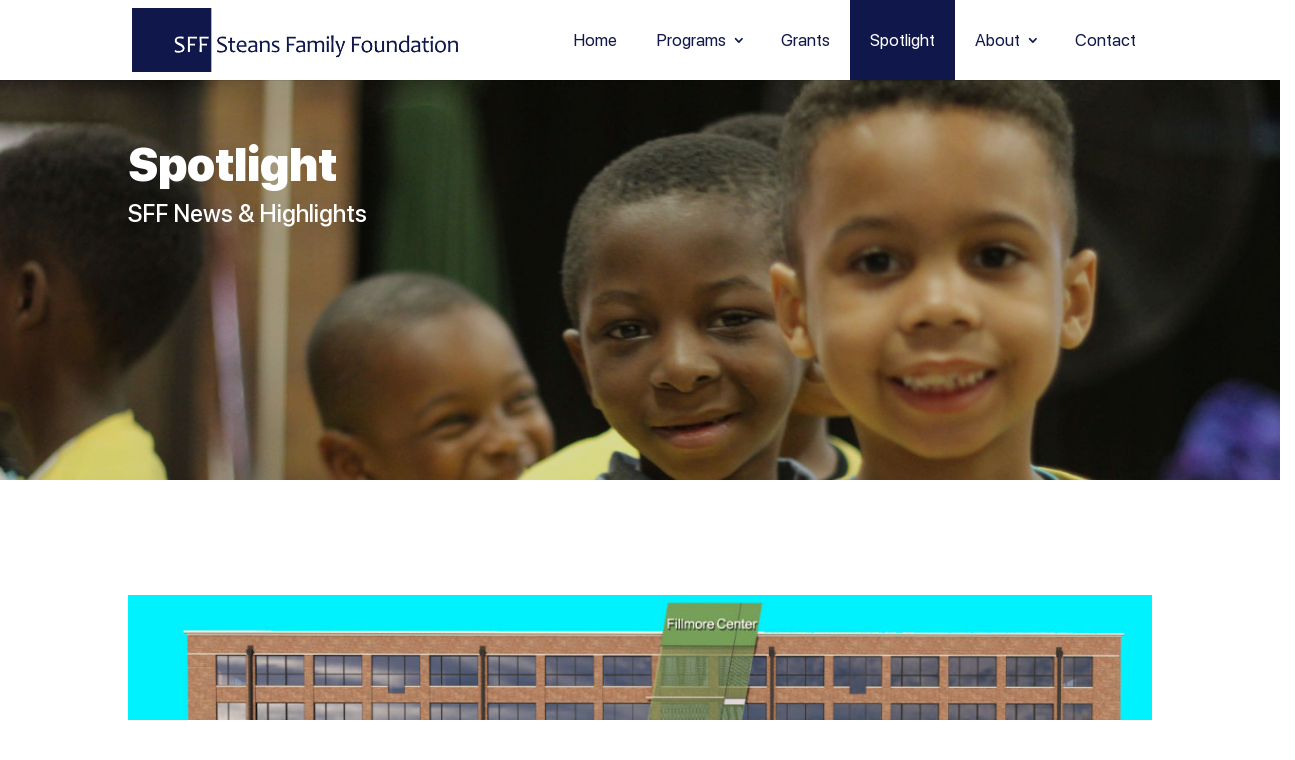

--- FILE ---
content_type: text/css
request_url: https://steansfamilyfoundation.org/wp-content/uploads/sites/62/useanyfont/uaf.css?ver=1767540175
body_size: 5758
content:
				@font-face {
					font-family: 'sf-pro-display';
					src: url('/wp-content/uploads/sites/62/useanyfont/2538SF-Pro-Display.woff2') format('woff2'),
						url('/wp-content/uploads/sites/62/useanyfont/2538SF-Pro-Display.woff') format('woff');
					  font-display: auto;
				}

				.sf-pro-display{font-family: 'sf-pro-display' !important;}

						@font-face {
					font-family: 'sf-pro-display-ital';
					src: url('/wp-content/uploads/sites/62/useanyfont/4981SF-Pro-Display-Ital.woff2') format('woff2'),
						url('/wp-content/uploads/sites/62/useanyfont/4981SF-Pro-Display-Ital.woff') format('woff');
					  font-display: auto;
				}

				.sf-pro-display-ital{font-family: 'sf-pro-display-ital' !important;}

						@font-face {
					font-family: 'sf-pro-display-thin';
					src: url('/wp-content/uploads/sites/62/useanyfont/2717SF-Pro-Display-Thin.woff2') format('woff2'),
						url('/wp-content/uploads/sites/62/useanyfont/2717SF-Pro-Display-Thin.woff') format('woff');
					  font-display: auto;
				}

				.sf-pro-display-thin{font-family: 'sf-pro-display-thin' !important;}

						@font-face {
					font-family: 'sf-pro-dis-thin-ital';
					src: url('/wp-content/uploads/sites/62/useanyfont/9319SF-Pro-Dis-Thin-Ital.woff2') format('woff2'),
						url('/wp-content/uploads/sites/62/useanyfont/9319SF-Pro-Dis-Thin-Ital.woff') format('woff');
					  font-display: auto;
				}

				.sf-pro-dis-thin-ital{font-family: 'sf-pro-dis-thin-ital' !important;}

						@font-face {
					font-family: 'sf-pro-dis-light';
					src: url('/wp-content/uploads/sites/62/useanyfont/5091SF-Pro-Dis-Light.woff2') format('woff2'),
						url('/wp-content/uploads/sites/62/useanyfont/5091SF-Pro-Dis-Light.woff') format('woff');
					  font-display: auto;
				}

				.sf-pro-dis-light{font-family: 'sf-pro-dis-light' !important;}

						@font-face {
					font-family: 'sf-pro-dis-light-it';
					src: url('/wp-content/uploads/sites/62/useanyfont/4970SF-Pro-Dis-Light-It.woff2') format('woff2'),
						url('/wp-content/uploads/sites/62/useanyfont/4970SF-Pro-Dis-Light-It.woff') format('woff');
					  font-display: auto;
				}

				.sf-pro-dis-light-it{font-family: 'sf-pro-dis-light-it' !important;}

						@font-face {
					font-family: 'sf-pro-dis-med';
					src: url('/wp-content/uploads/sites/62/useanyfont/9522SF-Pro-Dis-Med.woff2') format('woff2'),
						url('/wp-content/uploads/sites/62/useanyfont/9522SF-Pro-Dis-Med.woff') format('woff');
					  font-display: auto;
				}

				.sf-pro-dis-med{font-family: 'sf-pro-dis-med' !important;}

						@font-face {
					font-family: 'sf-pro-dis-med-it';
					src: url('/wp-content/uploads/sites/62/useanyfont/8748SF-Pro-Dis-Med-It.woff2') format('woff2'),
						url('/wp-content/uploads/sites/62/useanyfont/8748SF-Pro-Dis-Med-It.woff') format('woff');
					  font-display: auto;
				}

				.sf-pro-dis-med-it{font-family: 'sf-pro-dis-med-it' !important;}

						@font-face {
					font-family: 'sf-pro-dis-sem';
					src: url('/wp-content/uploads/sites/62/useanyfont/2238SF-Pro-Dis-Sem.woff2') format('woff2'),
						url('/wp-content/uploads/sites/62/useanyfont/2238SF-Pro-Dis-Sem.woff') format('woff');
					  font-display: auto;
				}

				.sf-pro-dis-sem{font-family: 'sf-pro-dis-sem' !important;}

						@font-face {
					font-family: 'sf-pro-dis-sem-it';
					src: url('/wp-content/uploads/sites/62/useanyfont/2454SF-Pro-Dis-Sem-It.woff2') format('woff2'),
						url('/wp-content/uploads/sites/62/useanyfont/2454SF-Pro-Dis-Sem-It.woff') format('woff');
					  font-display: auto;
				}

				.sf-pro-dis-sem-it{font-family: 'sf-pro-dis-sem-it' !important;}

						@font-face {
					font-family: 'sf-pro-dis-bold';
					src: url('/wp-content/uploads/sites/62/useanyfont/2129SF-Pro-Dis-Bold.woff2') format('woff2'),
						url('/wp-content/uploads/sites/62/useanyfont/2129SF-Pro-Dis-Bold.woff') format('woff');
					  font-display: auto;
				}

				.sf-pro-dis-bold{font-family: 'sf-pro-dis-bold' !important;}

						@font-face {
					font-family: 'sf-pro-dis-bold-it';
					src: url('/wp-content/uploads/sites/62/useanyfont/388SF-Pro-Dis-Bold-It.woff2') format('woff2'),
						url('/wp-content/uploads/sites/62/useanyfont/388SF-Pro-Dis-Bold-It.woff') format('woff');
					  font-display: auto;
				}

				.sf-pro-dis-bold-it{font-family: 'sf-pro-dis-bold-it' !important;}

						@font-face {
					font-family: 'sf-pro-dis-black';
					src: url('/wp-content/uploads/sites/62/useanyfont/6979SF-Pro-Dis-Black.woff2') format('woff2'),
						url('/wp-content/uploads/sites/62/useanyfont/6979SF-Pro-Dis-Black.woff') format('woff');
					  font-display: auto;
				}

				.sf-pro-dis-black{font-family: 'sf-pro-dis-black' !important;}

						@font-face {
					font-family: 'sf-pro-dis-black-it';
					src: url('/wp-content/uploads/sites/62/useanyfont/3268SF-Pro-Dis-Black-It.woff2') format('woff2'),
						url('/wp-content/uploads/sites/62/useanyfont/3268SF-Pro-Dis-Black-It.woff') format('woff');
					  font-display: auto;
				}

				.sf-pro-dis-black-it{font-family: 'sf-pro-dis-black-it' !important;}

						@font-face {
					font-family: 'sf-pro-dis-heavy';
					src: url('/wp-content/uploads/sites/62/useanyfont/4770sf-pro-dis-heavy.woff2') format('woff2'),
						url('/wp-content/uploads/sites/62/useanyfont/4770sf-pro-dis-heavy.woff') format('woff');
					  font-display: auto;
				}

				.sf-pro-dis-heavy{font-family: 'sf-pro-dis-heavy' !important;}

						@font-face {
					font-family: 'sf-pro-dis-heavy-it';
					src: url('/wp-content/uploads/sites/62/useanyfont/5947sf-pro-dis-heavy-it.woff2') format('woff2'),
						url('/wp-content/uploads/sites/62/useanyfont/5947sf-pro-dis-heavy-it.woff') format('woff');
					  font-display: auto;
				}

				.sf-pro-dis-heavy-it{font-family: 'sf-pro-dis-heavy-it' !important;}

		

--- FILE ---
content_type: text/css
request_url: https://steansfamilyfoundation.org/wp-content/themes/sff-divi/style.css?ver=1.0.0
body_size: 567
content:
/*--------------------------------------------------------------------------------- Theme Name:   SFF Divi Theme URI:    https://steansfamilyfoundation.org Description:  Divi child theme for The Steans Family Foundation website. Author:       Flawless Websites Author URI:   https://flawlesswebsites.com Template:     Divi Version:      1.0.0 License:      GNU General Public License v2 or later License URI:  http://www.gnu.org/licenses/gpl-2.0.html------------------------------ ADDITIONAL CSS HERE ------------------------------*/h1, h1.entry-title.main_title, h1.entry-title {	font-size: 2.5em;}h2, h2.entry-title a {	font-size: 1.5em;}h3 {	font-size: 1.25em;}h4 {	font-size: 1em;}

--- FILE ---
content_type: text/css
request_url: https://flawlesswebsites.com/styles/r-c-min.css
body_size: 44794
content:
r-c,[r-c],[data-r-c] {
	display:flex;flex-wrap:wrap
}

r-c,[data-r-c] {
	width:auto!important
}

r-c,[r-c],[data-r-c],r-c > *,[r-c] > *,[data-r-c] > *{
	box-sizing:border-box
}
r-c,[r-c],[data-r-c]{
	margin:calc(5.455px + 1.42041vw);
	gap:calc(5.455px + 1.42041vw)
}

[join],[data-join]{
	margin:0;
	gap:0
}

[join] > *,[data-join] > *{
	padding:calc(5.455px + 1.42041vw)
}

[r-c]{
	margin:0
}

[r-c][join]{
	padding:0
}

r-c[center],[r-c][center],[data-center]{
	justify-content:center
}

r-c[right],[r-c][right],[data-right]{
	justify-content:flex-end
}

r-c[space-between],[r-c][space-between],[data-space-between]{
	justify-content:space-between
}

r-c[space-evenly],[r-c][space-evenly],[data-space-evenly]{
	justify-content:space-evenly
}

r-c[top],[r-c][top],[data-top]{
	align-items:flex-start
}

r-c[middle],[r-c][middle],[data-middle]{
	align-items:center
}

r-c[bottom],[r-c][bottom],[data-bottom]{
	align-items:flex-end
}

r-c > *,[r-c] > *,[data-r-c] > *,c1-1:not([x]),[c1-1]:not(x),[data-c1-2]:not(x),r-c[c1-1]:not(x) > *,[data-r-c][data-c1-1] > *{
	width:100%
}

c1-2:not([x]),[c1-2]:not(x),[data-c1-2]:not(x),r-c[c1-2]:not(x) > *,[data-r-c][data-c1-2] > *{
	width:calc(50% - (5.455px + 1.42041vw)/2)
}

c1-3:not([x]),[c1-3]:not(x),[data-c1-3]:not(x),r-c[c1-3]:not(x) > *,[data-r-c][data-c1-3] > *{
	width:calc(100%/3 - (5.455px + 1.42041vw)/3*2)
}

c2-3:not([x]),[c2-3]:not(x),[data-c2-3]:not(x),r-c[c2-3]:not(x) > *,[data-r-c][data-c2-3] > *{
	width:calc(100%/3*2 - (5.455px + 1.42041vw)/3)
}

c1-4:not([x]),[c1-4]:not(x),[data-c1-4]:not(x),r-c[c1-4]:not(x) > *,[data-r-c][data-c1-4] > *{width:calc(25% - (5.455px + 1.42041vw)/4*3)}c2-4:not([x]),[c2-4]:not(x),[data-c2-4]:not(x),r-c[c2-4]:not(x) > *,[data-r-c][data-c2-4] > *{width:calc(50% - (5.455px + 1.42041vw)/2)}c3-4:not([x]),[c3-4]:not(x),[data-c3-4]:not(x),r-c[c3-4]:not(x) > *,[data-r-c][data-c3-4] > *{width:calc(25% - (5.455px + 1.42041vw)/4)}c1-5:not([x]),[c1-5]:not(x),[data-c1-5]:not(x),r-c[c1-5]:not(x) > *,[data-r-c][data-c1-5] > *{width:calc(100%/5 - (5.455px + 1.42041vw)/5*4)}c2-5:not([x]),[c2-5]:not(x),[data-c2-5]:not(x),r-c[c2-5]:not(x) > *,[data-r-c][data-c2-5] > *{width:calc(100%/5*2 - (5.455px + 1.42041vw)/5*3)}c3-5:not([x]),[c3-5]:not(x),[data-c3-5]:not(x),r-c[c3-5]:not(x) > *,[data-r-c][data-c3-5] > *{width:calc(100%/5*3 - (5.455px + 1.42041vw)/5*2)}c4-5:not([x]),[c4-5]:not(x),[data-c4-5]:not(x),r-c[c4-5]:not(x) > *,[data-r-c][data-c4-5] > *{width:calc(100%/5*4 - (5.455px + 1.42041vw)/5)}c1-6:not([x]),[c1-6]:not(x),[data-c1-6]:not(x),r-c[c1-6]:not(x) > *,[data-r-c][data-c1-6] > *{width:calc(100%/6 - (5.455px + 1.42041vw)/6*5)}c2-6:not([x]),[c2-6]:not(x),[data-c2-6]:not(x),r-c[c2-6]:not(x) > *,[data-r-c][data-c2-6] > *{width:calc(100%/6*2 - (5.455px + 1.42041vw)/6*4)}c3-6:not([x]),[c3-6]:not(x),[data-c3-6]:not(x),r-c[c3-6]:not(x) > *,[data-r-c][data-c3-6] > *{width:calc(50% - (5.455px + 1.42041vw)/2)}c4-6:not([x]),[c4-6]:not(x),[data-c4-6]:not(x),r-c[c4-6]:not(x) > *,[data-r-c][data-c4-6] > *{width:calc(100%/6*4 - (5.455px + 1.42041vw)/6*2)}c5-6:not([x]),[c5-6]:not(x),[data-c5-6]:not(x),r-c[c5-6]:not(x) > *,[data-r-c][data-c5-6] > *{width:calc(100%/6*5 - (5.455px + 1.42041vw)/6)}c1-7:not([x]),[c1-7]:not(x),[data-c1-7]:not(x),r-c[c1-7]:not(x) > *,[data-r-c][data-c1-7] > *{width:calc(100%/7 - (5.455px + 1.42041vw)/7*6)}c2-7:not([x]),[c2-7]:not(x),[data-c2-7]:not(x),r-c[c2-7]:not(x) > *,[data-r-c][data-c2-7] > *{width:calc(100%/7*2 - (5.455px + 1.42041vw)/7*5)}c3-7:not([x]),[c3-7]:not(x),[data-c3-7]:not(x),r-c[c3-7]:not(x) > *,[data-r-c][data-c3-7] > *{width:calc(100%/7*3 - (5.455px + 1.42041vw)/7*4)}c4-7:not([x]),[c4-7]:not(x),[data-c4-7]:not(x),r-c[c4-7]:not(x) > *,[data-r-c][data-c4-7] > *{width:calc(100%/7*4 - (5.455px + 1.42041vw)/7*3)}c5-7:not([x]),[c5-7]:not(x),[data-c5-7]:not(x),r-c[c5-7]:not(x) > *,[data-r-c][data-c5-7] > *{width:calc(100%/7*5 - (5.455px + 1.42041vw)/7*2)}c6-7:not([x]),[c6-7]:not(x),[data-c6-7]:not(x),r-c[c6-7]:not(x) > *,[data-r-c][data-c6-7] > *{width:calc(100%/7*6 - (5.455px + 1.42041vw)/7)}c1-8:not([x]),[c1-8]:not(x),[data-c1-8]:not(x),r-c[c1-8]:not(x) > *,[data-r-c][data-c1-8] > *{width:calc(100%/8 - (5.455px + 1.42041vw)/8*7)}c2-8:not([x]),[c2-8]:not(x),[data-c2-8]:not(x),r-c[c2-8]:not(x) > *,[data-r-c][data-c2-8] > *{width:calc(100%/8*2 - (5.455px + 1.42041vw)/8*6)}c3-8:not([x]),[c3-8]:not(x),[data-c3-8]:not(x),r-c[c3-8]:not(x) > *,[data-r-c][data-c3-8] > *{width:calc(100%/8*3 - (5.455px + 1.42041vw)/8*5)}c4-8:not([x]),[c4-8]:not(x),[data-c4-8]:not(x),r-c[c4-8]:not(x) > *,[data-r-c][data-c4-8] > *{width:calc(50% - (5.455px + 1.42041vw)/2)}c5-8:not([x]),[c5-8]:not(x),[data-c5-8]:not(x),r-c[c5-8]:not(x) > *,[data-r-c][data-c5-8] > *{width:calc(100%/8*5 - (5.455px + 1.42041vw)/8*3)}c6-8:not([x]),[c6-8]:not(x),[data-c6-8]:not(x),r-c[c6-8]:not(x) > *,[data-r-c][data-c6-8] > *{width:calc(100%/8*6 - (5.455px + 1.42041vw)/8*2)}c7-8:not([x]),[c7-8]:not(x),[data-c7-8]:not(x),r-c[c7-8]:not(x) > *,[data-r-c][data-c7-8] > *{width:calc(100%/8*7 - (5.455px + 1.42041vw)/8)}[join] > c1-1,[join] > [data-c1-1],[data-join] > c1-1,[data-join] > [data-c1-1],[join][c1-1]:not(x) > *,[data-join][data-c1-1]:not(x) > *{width:100%}[join] > c1-2,[join] > [data-c1-2],[data-join] > c1-2,[data-join] > [data-c1-2],[join][c1-2]:not(x) > *,[data-join][data-c1-2]:not(x) > *,[join] > c2-4,[join] > [data-c2-4],[data-join] > c2-4,[data-join] > [data-c2-4],[join][c2-4]:not(x) > *,[data-join][data-c2-4]:not(x) > *,[join] > c3-6,[join] > [data-c3-6],[data-join] > c3-6,[data-join] > [data-c3-6],[join][c3-6]:not(x) > *,[data-join][data-c3-6]:not(x) > *,[join] > c4-8,[join] > [data-c4-8],[data-join] > c4-8,[data-join] > [data-c4-8],[join][c4-8]:not(x) > *,[data-join][data-c4-8]:not(x) > *{width:50%}[join] > c1-3,[join] > [data-c1-3],[data-join] > c1-3,[data-join] > [data-c1-3],[join][c1-3]:not(x) > *,[data-join][data-c1-3]:not(x) > *,[join] > c2-6,[join] > [data-c2-6],[data-join] > c2-6,[data-join] > [data-c2-6],[join][c2-6]:not(x) > *,[data-join][data-c2-6]:not(x) > *{width:calc(100%/3)}[join] > c2-3,[join] > [data-c2-3],[data-join] > c2-3,[data-join] > [data-c2-3],[join][c2-3]:not(x) > *,[data-join][data-c2-3]:not(x) > *,[join] > c4-6,[join] > [data-c4-6],[data-join] > c4-6,[data-join] > [data-c4-6],[join][c4-6]:not(x) > *,[data-join][data-c4-6]:not(x) > *{width:calc(100%/3*2)}[join] > c1-4,[join] > [data-c1-4],[data-join] > c1-4,[data-join] > [data-c1-4],[join][c1-4]:not(x) > *,[data-join][data-c1-4]:not(x) > *,[join] > c2-8,[join] > [data-c2-8],[data-join] > c2-8,[data-join] > [data-c2-8],[join][c2-8]:not(x) > *,[data-join][data-c2-8]:not(x) > *{width:25%}[join] > c3-4,[join] > [data-c3-4],[data-join] > c3-4,[data-join] > [data-c3-4],[join][c3-4]:not(x) > *,[data-join][data-c3-4]:not(x) > *,[join] > c6-8,[join] > [data-c6-8],[data-join] > c6-8,[data-join] > [data-c6-8],[join][c6-8]:not(x) > *,[data-join][data-c6-8]:not(x) > *{width:75%}[join] > c1-5,[join] > [data-c1-5],[data-join] > c1-5,[data-join] > [data-c1-5],[join][c1-5]:not(x) > *,[data-join][data-c1-5]:not(x) > *{width:20%}[join] > c2-5,[join] > [data-c2-5],[data-join] > c2-5,[data-join] > [data-c2-5],[join][c2-5]:not(x) > *,[data-join][data-c2-5]:not(x) > *{width:40%}[join] > c3-5,[join] > [data-c3-5],[data-join] > c3-5,[data-join] > [data-c3-5],[join][c3-5]:not(x) > *,[data-join][data-c3-5]:not(x) > *{width:60%}[join] > c4-5,[join] > [data-c4-5],[data-join] > c4-5,[data-join] > [data-c4-5],[join][c4-5]:not(x) > *,[data-join][data-c4-5]:not(x) > *{width:80%}[join] > c1-6,[join] > [data-c1-6],[data-join] > c1-6,[data-join] > [data-c1-6],[join][c1-6]:not(x) > *,[data-join][data-c1-6]:not(x) > *{width:calc(100%/6)}[join] > c5-6,[join] > [data-c5-6],[data-join] > c5-6,[data-join] > [data-c5-6],[join][c5-6]:not(x) > *,[data-join][data-c5-6]:not(x) > *{width:calc(100%/6*5)}[join] > c1-7,[join] > [data-c1-7],[data-join] > c1-7,[data-join] > [data-c1-7],[join][c1-7]:not(x) > *,[data-join][data-c1-7]:not(x) > *{width:calc(100%/7)}[join] > c2-7,[join] > [data-c2-7],[data-join] > c2-7,[data-join] > [data-c2-7],[join][c2-7]:not(x) > *,[data-join][data-c2-7]:not(x) > *{width:calc(100%/7*2)}[join] > c3-7,[join] > [data-c3-7],[data-join] > c3-7,[data-join] > [data-c3-7],[join][c3-7]:not(x) > *,[data-join][data-c3-7]:not(x) > *{width:calc(100%/7*3)}[join] > c4-7,[join] > [data-c4-7],[data-join] > c4-7,[data-join] > [data-c4-7],[join][c4-7]:not(x) > *,[data-join][data-c4-7]:not(x) > *{width:calc(100%/7*4)}[join] > c5-7,[join] > [data-c5-7],[data-join] > c5-7,[data-join] > [data-c5-7],[join][c5-7]:not(x) > *,[data-join][data-c5-7]:not(x) > *{width:calc(100%/7*5)}[join] > c6-7,[join] > [data-c6-7],[data-join] > c6-7,[data-join] > [data-c6-7],[join][c6-7]:not(x) > *,[data-join][data-c6-7]:not(x) > *{width:calc(100%/7*6)}[join] > c1-8,[join] > [data-c1-8],[data-join] > c1-8,[data-join] > [data-c1-8],[join][c1-8]:not(x) > *,[data-join][data-c1-8]:not(x) > *{width:calc(100%/8)}[join] > c3-8,[join] > [data-c3-8],[data-join] > c3-8,[data-join] > [data-c3-8],[join][c3-8]:not(x) > *,[data-join][data-c3-8]:not(x) > *{width:calc(100%/8*3)}[join] > c5-8,[join] > [data-c5-8],[data-join] > c5-8,[data-join] > [data-c5-8],[join][c5-8]:not(x) > *,[data-join][data-c5-8]:not(x) > *{width:calc(100%/8*5)}[join] > c7-8,[join] > [data-c7-8],[data-join] > c7-8,[data-join] > [data-c7-8],[join][c7-8]:not(x) > *,[data-join][data-c7-8]:not(x) > *{width:calc(100%/8*7)}[xs1],[data-xs1]{order:-8}[xs2],[data-xs2]{order:-7}[xs3],[data-xs3]{order:-6}[xs4],[data-xs4]{order:-5}[xs5],[data-xs5]{order:-4}[xs6],[data-xs6]{order:-3}[xs7],[data-xs7]{order:-2}[xs8],[data-xs8]{order:-1}@media (min-width:600px){[sm1-1]:not(x),[data-sm1-1]:not(x),r-c[sm1-1]:not(x) > *,[data-r-c][data-sm1-1] > *{width:100%}[sm1-2]:not(x),[data-sm1-2]:not(x),r-c[sm1-2]:not(x) > *,[data-r-c][data-sm1-2] > *{width:calc(50% - (5.455px + 1.42041vw)/2)}[sm1-3]:not(x),[data-sm1-3]:not(x),r-c[sm1-3]:not(x) > *,[data-r-c][data-sm1-3] > *{width:calc(100%/3 - (5.455px + 1.42041vw)/3*2)}[sm2-3]:not(x),[data-sm2-3]:not(x),r-c[sm2-3]:not(x) > *,[data-r-c][data-sm2-3] > *{width:calc(100%/3*2 - (5.455px + 1.42041vw)/3)}[sm1-4]:not(x),[data-sm1-4]:not(x),r-c[sm1-4]:not(x) > *,[data-r-c][data-sm1-4] > *{width:calc(25% - (5.455px + 1.42041vw)/4*3)}[sm2-4]:not(x),[data-sm2-4]:not(x),r-c[sm2-4]:not(x) > *,[data-r-c][data-sm2-4] > *{width:calc(50% - (5.455px + 1.42041vw)/2)}[sm3-4]:not(x),[data-sm3-4]:not(x),r-c[sm3-4]:not(x) > *,[data-r-c][data-sm3-4] > *{width:calc(25% - (5.455px + 1.42041vw)/4)}[sm1-5]:not(x),[data-sm1-5]:not(x),r-c[sm1-5]:not(x) > *,[data-r-c][data-sm1-5] > *{width:calc(100%/5 - (5.455px + 1.42041vw)/5*4)}[sm2-5]:not(x),[data-sm2-5]:not(x),r-c[sm2-5]:not(x) > *,[data-r-c][data-sm2-5] > *{width:calc(100%/5*2 - (5.455px + 1.42041vw)/5*3)}[sm3-5]:not(x),[data-sm3-5]:not(x),r-c[sm3-5]:not(x) > *,[data-r-c][data-sm3-5] > *{width:calc(100%/5*3 - (5.455px + 1.42041vw)/5*2)}[sm4-5]:not(x),[data-sm4-5]:not(x),r-c[sm4-5]:not(x) > *,[data-r-c][data-sm4-5] > *{width:calc(100%/5*4 - (5.455px + 1.42041vw)/5)}[sm1-6]:not(x),[data-sm1-6]:not(x),r-c[sm1-6]:not(x) > *,[data-r-c][data-sm1-6] > *{width:calc(100%/6 - (5.455px + 1.42041vw)/6*5)}[sm2-6]:not(x),[data-sm2-6]:not(x),r-c[sm2-6]:not(x) > *,[data-r-c][data-sm2-6] > *{width:calc(100%/6*2 - (5.455px + 1.42041vw)/6*4)}[sm3-6]:not(x),[data-sm3-6]:not(x),r-c[sm3-6]:not(x) > *,[data-r-c][data-sm3-6] > *{width:calc(50% - (5.455px + 1.42041vw)/2)}[sm4-6]:not(x),[data-sm4-6]:not(x),r-c[sm4-6]:not(x) > *,[data-r-c][data-sm4-6] > *{width:calc(100%/6*4 - (5.455px + 1.42041vw)/6*2)}[sm5-6]:not(x),[data-sm5-6]:not(x),r-c[sm5-6]:not(x) > *,[data-r-c][data-sm5-6] > *{width:calc(100%/6*5 - (5.455px + 1.42041vw)/6)}[sm1-7]:not(x),[data-sm1-7]:not(x),r-c[sm1-7]:not(x) > *,[data-r-c][data-sm1-7] > *{width:calc(100%/7 - (5.455px + 1.42041vw)/7*6)}[sm2-7]:not(x),[data-sm2-7]:not(x),r-c[sm2-7]:not(x) > *,[data-r-c][data-sm2-7] > *{width:calc(100%/7*2 - (5.455px + 1.42041vw)/7*5)}[sm3-7]:not(x),[data-sm3-7]:not(x),r-c[sm3-7]:not(x) > *,[data-r-c][data-sm3-7] > *{width:calc(100%/7*3 - (5.455px + 1.42041vw)/7*4)}[sm4-7]:not(x),[data-sm4-7]:not(x),r-c[sm4-7]:not(x) > *,[data-r-c][data-sm4-7] > *{width:calc(100%/7*4 - (5.455px + 1.42041vw)/7*3)}[sm5-7]:not(x),[data-sm5-7]:not(x),r-c[sm5-7]:not(x) > *,[data-r-c][data-sm5-7] > *{width:calc(100%/7*5 - (5.455px + 1.42041vw)/7*2)}[sm6-7]:not(x),[data-sm6-7]:not(x),r-c[sm6-7]:not(x) > *,[data-r-c][data-sm6-7] > *{width:calc(100%/7*6 - (5.455px + 1.42041vw)/7)}[sm1-8]:not(x),[data-sm1-8]:not(x),r-c[sm1-8]:not(x) > *,[data-r-c][data-sm1-8] > *{width:calc(100%/8 - (5.455px + 1.42041vw)/8*7)}[sm2-8]:not(x),[data-sm2-8]:not(x),r-c[sm2-8]:not(x) > *,[data-r-c][data-sm2-8] > *{width:calc(100%/8*2 - (5.455px + 1.42041vw)/8*6)}[sm3-8]:not(x),[data-sm3-8]:not(x),r-c[sm3-8]:not(x) > *,[data-r-c][data-sm3-8] > *{width:calc(100%/8*3 - (5.455px + 1.42041vw)/8*5)}[sm4-8]:not(x),[data-sm4-8]:not(x),r-c[sm4-8]:not(x) > *,[data-r-c][data-sm4-8] > *{width:calc(50% - (5.455px + 1.42041vw)/2)}[sm5-8]:not(x),[data-sm5-8]:not(x),r-c[sm5-8]:not(x) > *,[data-r-c][data-sm5-8] > *{width:calc(100%/8*5 - (5.455px + 1.42041vw)/8*3)}[sm6-8]:not(x),[data-sm6-8]:not(x),r-c[sm6-8]:not(x) > *,[data-r-c][data-sm6-8] > *{width:calc(100%/8*6 - (5.455px + 1.42041vw)/8*2)}[sm7-8]:not(x),[data-sm7-8]:not(x),r-c[sm7-8]:not(x) > *,[data-r-c][data-sm7-8] > *{width:calc(100%/8*7 - (5.455px + 1.42041vw)/8)}[join] > [sm1-1],[join] > [data-sm1-1],[data-join] > [sm1-1],[data-join] > [data-sm1-1],[join][sm1-1]:not([r-c]) > *,[data-join][data-sm1-1]:not([x]) > *{width:100%}[join] > [sm1-2],[join] > [data-sm1-2],[data-join] > [sm1-2],[data-join] > [data-sm1-2],[join][sm1-2]:not([r-c]) > *,[data-join][data-sm1-2]:not([x]) > *,[join] > [sm2-4],[join] > [data-sm2-4],[data-join] > [sm2-4],[data-join] > [data-sm2-4],[join][sm2-4]:not([r-c]) > *,[data-join][data-sm2-4]:not([x]) > *,[join] > [sm3-6],[join] > [data-sm3-6],[data-join] > [sm3-6],[data-join] > [data-sm3-6],[join][sm3-6]:not([r-c]) > *,[data-join][data-sm3-6]:not([x]) > *,[join] > [sm4-8],[join] > [data-sm4-8],[data-join] > [sm4-8],[data-join] > [data-sm4-8],[join][sm4-8]:not([r-c]) > *,[data-join][data-sm4-8]:not([x]) > *{width:50%}[join] > [sm1-3],[join] > [data-sm1-3],[data-join] > [sm1-3],[data-join] > [data-sm1-3],[join][sm1-3]:not([r-c]) > *,[data-join][data-sm1-3]:not([x]) > *,[join] > [sm2-6],[join] > [data-sm2-6],[data-join] > [sm2-6],[data-join] > [data-sm2-6],[join][sm2-6]:not([r-c]) > *,[data-join][data-sm2-6]:not([x]) > *{width:calc(100%/3)}[join] > [sm2-3],[join] > [data-sm2-3],[data-join] > [sm2-3],[data-join] > [data-sm2-3],[join][sm2-3]:not([r-c]) > *,[data-join][data-sm2-3]:not([x]) > *,[join] > [sm4-6],[join] > [data-sm4-6],[data-join] > [sm4-6],[data-join] > [data-sm4-6],[join][sm4-6]:not([r-c]) > *,[data-join][data-sm4-6]:not([x]) > *{width:calc(100%/3*2)}[join] > [sm1-4],[join] > [data-sm1-4],[data-join] > [sm1-4],[data-join] > [data-sm1-4],[join][sm1-4]:not([r-c]) > *,[data-join][data-sm1-4]:not([x]) > *,[join] > [sm2-8],[join] > [data-sm2-8],[data-join] > [sm2-8],[data-join] > [data-sm2-8],[join][sm2-8]:not([r-c]) > *,[data-join][data-sm2-8]:not([x]) > *{width:25%}[join] > [sm3-4],[join] > [data-sm3-4],[data-join] > [sm3-4],[data-join] > [data-sm3-4],[join][sm3-4]:not([r-c]) > *,[data-join][data-sm3-4]:not([x]) > *,[join] > [sm6-8],[join] > [data-sm6-8],[data-join] > [sm6-8],[data-join] > [data-sm6-8],[join][sm6-8]:not([r-c]) > *,[data-join][data-sm6-8]:not([x]) > *{width:75%}[join] > [sm1-5],[join] > [data-sm1-5],[data-join] > [sm1-5],[data-join] > [data-sm1-5],[join][sm1-5]:not([r-c]) > *,[data-join][data-sm1-5]:not([x]) > *{width:20%}[join] > [sm2-5],[join] > [data-sm2-5],[data-join] > [sm2-5],[data-join] > [data-sm2-5],[join][sm2-5]:not([r-c]) > *,[data-join][data-sm2-5]:not([x]) > *{width:40%}[join] > [sm3-5],[join] > [data-sm3-5],[data-join] > [sm3-5],[data-join] > [data-sm3-5],[join][sm3-5]:not([r-c]) > *,[data-join][data-sm3-5]:not([x]) > *{width:60%}[join] > [sm4-5],[join] > [data-sm4-5],[data-join] > [sm4-5],[data-join] > [data-sm4-5],[join][sm4-5]:not([r-c]) > *,[data-join][data-sm4-5]:not([x]) > *{width:80%}[join] > [sm1-6],[join] > [data-sm1-6],[data-join] > [sm1-6],[data-join] > [data-sm1-6],[join][sm1-6]:not([r-c]) > *,[data-join][data-sm1-6]:not([x]) > *{width:calc(100%/6)}[join] > [sm5-6],[join] > [data-sm5-6],[data-join] > [sm5-6],[data-join] > [data-sm5-6],[join][sm5-6]:not([r-c]) > *,[data-join][data-sm5-6]:not([x]) > *{width:calc(100%/6*5)}[join] > [sm1-7],[join] > [data-sm1-7],[data-join] > [sm1-7],[data-join] > [data-sm1-7],[join][sm1-7]:not([r-c]) > *,[data-join][data-sm1-7]:not([x]) > *{width:calc(100%/7)}[join] > [sm2-7],[join] > [data-sm2-7],[data-join] > [sm2-7],[data-join] > [data-sm2-7],[join][sm2-7]:not([r-c]) > *,[data-join][data-sm2-7]:not([x]) > *{width:calc(100%/7*2)}[join] > [sm3-7],[join] > [data-sm3-7],[data-join] > [sm3-7],[data-join] > [data-sm3-7],[join][sm3-7]:not([r-c]) > *,[data-join][data-sm3-7]:not([x]) > *{width:calc(100%/7*3)}[join] > [sm4-7],[join] > [data-sm4-7],[data-join] > [sm4-7],[data-join] > [data-sm4-7],[join][sm4-7]:not([r-c]) > *,[data-join][data-sm4-7]:not([x]) > *{width:calc(100%/7*4)}[join] > [sm5-7],[join] > [data-sm5-7],[data-join] > [sm5-7],[data-join] > [data-sm5-7],[join][sm5-7]:not([r-c]) > *,[data-join][data-sm5-7]:not([x]) > *{width:calc(100%/7*5)}[join] > [sm6-7],[join] > [data-sm6-7],[data-join] > [sm6-7],[data-join] > [data-sm6-7],[join][sm6-7]:not([r-c]) > *,[data-join][data-sm6-7]:not([x]) > *{width:calc(100%/7*6)}[join] > [sm1-8],[join] > [data-sm1-8],[data-join] > [sm1-8],[data-join] > [data-sm1-8],[join][sm1-8]:not([r-c]) > *,[data-join][data-sm1-8]:not([x]) > *{width:calc(100%/8)}[join] > [sm3-8],[join] > [data-sm3-8],[data-join] > [sm3-8],[data-join] > [data-sm3-8],[join][sm3-8]:not([r-c]) > *,[data-join][data-sm3-8]:not([x]) > *{width:calc(100%/8*3)}[join] > [sm5-8],[join] > [data-sm5-8],[data-join] > [sm5-8],[data-join] > [data-sm5-8],[join][sm5-8]:not([r-c]) > *,[data-join][data-sm5-8]:not([x]) > *{width:calc(100%/8*5)}[join] > [sm7-8],[join] > [data-sm7-8],[data-join] > [sm7-8],[data-join] > [data-sm7-8],[join][sm7-8]:not([r-c]) > *,[data-join][data-sm7-8]:not([x]) > *{width:calc(100%/8*7)}[sm1],[data-sm1]{order:-8}[sm2],[data-sm2]{order:-7}[sm3],[data-sm3]{order:-6}[sm4],[data-sm4]{order:-5}[sm5],[data-sm5]{order:-4}[sm6],[data-sm6]{order:-3}[sm7],[data-sm7]{order:-2}[sm8],[data-sm8]{order:-1}}@media (min-width:900px){[md1-1]:not(x),[data-md1-1]:not(x),r-c[md1-1]:not(x) > *,[data-r-c][data-md1-1] > *{width:100%}[md1-2]:not(x),[data-md1-2]:not(x),r-c[md1-2]:not(x) > *,[data-r-c][data-md1-2] > *{width:calc(50% - (5.455px + 1.42041vw)/2)}[md1-3]:not(x),[data-md1-3]:not(x),r-c[md1-3]:not(x) > *,[data-r-c][data-md1-3] > *{width:calc(100%/3 - (5.455px + 1.42041vw)/3*2)}[md2-3]:not(x),[data-md2-3]:not(x),r-c[md2-3]:not(x) > *,[data-r-c][data-md2-3] > *{width:calc(100%/3*2 - (5.455px + 1.42041vw)/3)}[md1-4]:not(x),[data-md1-4]:not(x),r-c[md1-4]:not(x) > *,[data-r-c][data-md1-4] > *{width:calc(25% - (5.455px + 1.42041vw)/4*3)}[md2-4]:not(x),[data-md2-4]:not(x),r-c[md2-4]:not(x) > *,[data-r-c][data-md2-4] > *{width:calc(50% - (5.455px + 1.42041vw)/2)}[md3-4]:not(x),[data-md3-4]:not(x),r-c[md3-4]:not(x) > *,[data-r-c][data-md3-4] > *{width:calc(25% - (5.455px + 1.42041vw)/4)}[md1-5]:not(x),[data-md1-5]:not(x),r-c[md1-5]:not(x) > *,[data-r-c][data-md1-5] > *{width:calc(100%/5 - (5.455px + 1.42041vw)/5*4)}[md2-5]:not(x),[data-md2-5]:not(x),r-c[md2-5]:not(x) > *,[data-r-c][data-md2-5] > *{width:calc(100%/5*2 - (5.455px + 1.42041vw)/5*3)}[md3-5]:not(x),[data-md3-5]:not(x),r-c[md3-5]:not(x) > *,[data-r-c][data-md3-5] > *{width:calc(100%/5*3 - (5.455px + 1.42041vw)/5*2)}[md4-5]:not(x),[data-md4-5]:not(x),r-c[md4-5]:not(x) > *,[data-r-c][data-md4-5] > *{width:calc(100%/5*4 - (5.455px + 1.42041vw)/5)}[md1-6]:not(x),[data-md1-6]:not(x),r-c[md1-6]:not(x) > *,[data-r-c][data-md1-6] > *{width:calc(100%/6 - (5.455px + 1.42041vw)/6*5)}[md2-6]:not(x),[data-md2-6]:not(x),r-c[md2-6]:not(x) > *,[data-r-c][data-md2-6] > *{width:calc(100%/6*2 - (5.455px + 1.42041vw)/6*4)}[md3-6]:not(x),[data-md3-6]:not(x),r-c[md3-6]:not(x) > *,[data-r-c][data-md3-6] > *{width:calc(50% - (5.455px + 1.42041vw)/2)}[md4-6]:not(x),[data-md4-6]:not(x),r-c[md4-6]:not(x) > *,[data-r-c][data-md4-6] > *{width:calc(100%/6*4 - (5.455px + 1.42041vw)/6*2)}[md5-6]:not(x),[data-md5-6]:not(x),r-c[md5-6]:not(x) > *,[data-r-c][data-md5-6] > *{width:calc(100%/6*5 - (5.455px + 1.42041vw)/6)}[md1-7]:not(x),[data-md1-7]:not(x),r-c[md1-7]:not(x) > *,[data-r-c][data-md1-7] > *{width:calc(100%/7 - (5.455px + 1.42041vw)/7*6)}[md2-7]:not(x),[data-md2-7]:not(x),r-c[md2-7]:not(x) > *,[data-r-c][data-md2-7] > *{width:calc(100%/7*2 - (5.455px + 1.42041vw)/7*5)}[md3-7]:not(x),[data-md3-7]:not(x),r-c[md3-7]:not(x) > *,[data-r-c][data-md3-7] > *{width:calc(100%/7*3 - (5.455px + 1.42041vw)/7*4)}[md4-7]:not(x),[data-md4-7]:not(x),r-c[md4-7]:not(x) > *,[data-r-c][data-md4-7] > *{width:calc(100%/7*4 - (5.455px + 1.42041vw)/7*3)}[md5-7]:not(x),[data-md5-7]:not(x),r-c[md5-7]:not(x) > *,[data-r-c][data-md5-7] > *{width:calc(100%/7*5 - (5.455px + 1.42041vw)/7*2)}[md6-7]:not(x),[data-md6-7]:not(x),r-c[md6-7]:not(x) > *,[data-r-c][data-md6-7] > *{width:calc(100%/7*6 - (5.455px + 1.42041vw)/7)}[md1-8]:not(x),[data-md1-8]:not(x),r-c[md1-8]:not(x) > *,[data-r-c][data-md1-8] > *{width:calc(100%/8 - (5.455px + 1.42041vw)/8*7)}[md2-8]:not(x),[data-md2-8]:not(x),r-c[md2-8]:not(x) > *,[data-r-c][data-md2-8] > *{width:calc(100%/8*2 - (5.455px + 1.42041vw)/8*6)}[md3-8]:not(x),[data-md3-8]:not(x),r-c[md3-8]:not(x) > *,[data-r-c][data-md3-8] > *{width:calc(100%/8*3 - (5.455px + 1.42041vw)/8*5)}[md4-8]:not(x),[data-md4-8]:not(x),r-c[md4-8]:not(x) > *,[data-r-c][data-md4-8] > *{width:calc(50% - (5.455px + 1.42041vw)/2)}[md5-8]:not(x),[data-md5-8]:not(x),r-c[md5-8]:not(x) > *,[data-r-c][data-md5-8] > *{width:calc(100%/8*5 - (5.455px + 1.42041vw)/8*3)}[md6-8]:not(x),[data-md6-8]:not(x),r-c[md6-8]:not(x) > *,[data-r-c][data-md6-8] > *{width:calc(100%/8*6 - (5.455px + 1.42041vw)/8*2)}[md7-8]:not(x),[data-md7-8]:not(x),r-c[md7-8]:not(x) > *,[data-r-c][data-md7-8] > *{width:calc(100%/8*7 - (5.455px + 1.42041vw)/8)}[join] > [md1-1],[join] > [data-md1-1],[data-join] > [md1-1],[data-join] > [data-md1-1],[join][md1-1]:not([r-c]) > *,[data-join][data-md1-1]:not([x]) > *{width:100%}[join] > [md1-2],[join] > [data-md1-2],[data-join] > [md1-2],[data-join] > [data-md1-2],[join][md1-2]:not([r-c]) > *,[data-join][data-md1-2]:not([x]) > *,[join] > [md2-4],[join] > [data-md2-4],[data-join] > [md2-4],[data-join] > [data-md2-4],[join][md2-4]:not([r-c]) > *,[data-join][data-md2-4]:not([x]) > *,[join] > [md3-6],[join] > [data-md3-6],[data-join] > [md3-6],[data-join] > [data-md3-6],[join][md3-6]:not([r-c]) > *,[data-join][data-md3-6]:not([x]) > *,[join] > [md4-8],[join] > [data-md4-8],[data-join] > [md4-8],[data-join] > [data-md4-8],[join][md4-8]:not([r-c]) > *,[data-join][data-md4-8]:not([x]) > *{width:50%}[join] > [md1-3],[join] > [data-md1-3],[data-join] > [md1-3],[data-join] > [data-md1-3],[join][md1-3]:not([r-c]) > *,[data-join][data-md1-3]:not([x]) > *,[join] > [md2-6],[join] > [data-md2-6],[data-join] > [md2-6],[data-join] > [data-md2-6],[join][md2-6]:not([r-c]) > *,[data-join][data-md2-6]:not([x]) > *{width:calc(100%/3)}[join] > [md2-3],[join] > [data-md2-3],[data-join] > [md2-3],[data-join] > [data-md2-3],[join][md2-3]:not([r-c]) > *,[data-join][data-md2-3]:not([x]) > *,[join] > [md4-6],[join] > [data-md4-6],[data-join] > [md4-6],[data-join] > [data-md4-6],[join][md4-6]:not([r-c]) > *,[data-join][data-md4-6]:not([x]) > *{width:calc(100%/3*2)}[join] > [md1-4],[join] > [data-md1-4],[data-join] > [md1-4],[data-join] > [data-md1-4],[join][md1-4]:not([r-c]) > *,[data-join][data-md1-4]:not([x]) > *,[join] > [md2-8],[join] > [data-md2-8],[data-join] > [md2-8],[data-join] > [data-md2-8],[join][md2-8]:not([r-c]) > *,[data-join][data-md2-8]:not([x]) > *{width:25%}[join] > [md3-4],[join] > [data-md3-4],[data-join] > [md3-4],[data-join] > [data-md3-4],[join][md3-4]:not([r-c]) > *,[data-join][data-md3-4]:not([x]) > *,[join] > [md6-8],[join] > [data-md6-8],[data-join] > [md6-8],[data-join] > [data-md6-8],[join][md6-8]:not([r-c]) > *,[data-join][data-md6-8]:not([x]) > *{width:75%}[join] > [md1-5],[join] > [data-md1-5],[data-join] > [md1-5],[data-join] > [data-md1-5],[join][md1-5]:not([r-c]) > *,[data-join][data-md1-5]:not([x]) > *{width:20%}[join] > [md2-5],[join] > [data-md2-5],[data-join] > [md2-5],[data-join] > [data-md2-5],[join][md2-5]:not([r-c]) > *,[data-join][data-md2-5]:not([x]) > *{width:40%}[join] > [md3-5],[join] > [data-md3-5],[data-join] > [md3-5],[data-join] > [data-md3-5],[join][md3-5]:not([r-c]) > *,[data-join][data-md3-5]:not([x]) > *{width:60%}[join] > [md4-5],[join] > [data-md4-5],[data-join] > [md4-5],[data-join] > [data-md4-5],[join][md4-5]:not([r-c]) > *,[data-join][data-md4-5]:not([x]) > *{width:80%}[join] > [md1-6],[join] > [data-md1-6],[data-join] > [md1-6],[data-join] > [data-md1-6],[join][md1-6]:not([r-c]) > *,[data-join][data-md1-6]:not([x]) > *{width:calc(100%/6)}[join] > [md5-6],[join] > [data-md5-6],[data-join] > [md5-6],[data-join] > [data-md5-6],[join][md5-6]:not([r-c]) > *,[data-join][data-md5-6]:not([x]) > *{width:calc(100%/6*5)}[join] > [md1-7],[join] > [data-md1-7],[data-join] > [md1-7],[data-join] > [data-md1-7],[join][md1-7]:not([r-c]) > *,[data-join][data-md1-7]:not([x]) > *{width:calc(100%/7)}[join] > [md2-7],[join] > [data-md2-7],[data-join] > [md2-7],[data-join] > [data-md2-7],[join][md2-7]:not([r-c]) > *,[data-join][data-md2-7]:not([x]) > *{width:calc(100%/7*2)}[join] > [md3-7],[join] > [data-md3-7],[data-join] > [md3-7],[data-join] > [data-md3-7],[join][md3-7]:not([r-c]) > *,[data-join][data-md3-7]:not([x]) > *{width:calc(100%/7*3)}[join] > [md4-7],[join] > [data-md4-7],[data-join] > [md4-7],[data-join] > [data-md4-7],[join][md4-7]:not([r-c]) > *,[data-join][data-md4-7]:not([x]) > *{width:calc(100%/7*4)}[join] > [md5-7],[join] > [data-md5-7],[data-join] > [md5-7],[data-join] > [data-md5-7],[join][md5-7]:not([r-c]) > *,[data-join][data-md5-7]:not([x]) > *{width:calc(100%/7*5)}[join] > [md6-7],[join] > [data-md6-7],[data-join] > [md6-7],[data-join] > [data-md6-7],[join][md6-7]:not([r-c]) > *,[data-join][data-md6-7]:not([x]) > *{width:calc(100%/7*6)}[join] > [md1-8],[join] > [data-md1-8],[data-join] > [md1-8],[data-join] > [data-md1-8],[join][md1-8]:not([r-c]) > *,[data-join][data-md1-8]:not([x]) > *{width:calc(100%/8)}[join] > [md3-8],[join] > [data-md3-8],[data-join] > [md3-8],[data-join] > [data-md3-8],[join][md3-8]:not([r-c]) > *,[data-join][data-md3-8]:not([x]) > *{width:calc(100%/8*3)}[join] > [md5-8],[join] > [data-md5-8],[data-join] > [md5-8],[data-join] > [data-md5-8],[join][md5-8]:not([r-c]) > *,[data-join][data-md5-8]:not([x]) > *{width:calc(100%/8*5)}[join] > [md7-8],[join] > [data-md7-8],[data-join] > [md7-8],[data-join] > [data-md7-8],[join][md7-8]:not([r-c]) > *,[data-join][data-md7-8]:not([x]) > *{width:calc(100%/8*7)}[md1],[data-md1]{order:-8}[md2],[data-md2]{order:-7}[md3],[data-md3]{order:-6}[md4],[data-md4]{order:-5}[md5],[data-md5]{order:-4}[md6],[data-md6]{order:-3}[md7],[data-md7]{order:-2}[md8],[data-md8]{order:-1}}@media (min-width:1200px){[lg1-1]:not(x),[data-lg1-1]:not(x),r-c[lg1-1]:not(x) > *,[data-r-c][data-lg1-1] > *{width:100%}[lg1-2]:not(x),[data-lg1-2]:not(x),r-c[lg1-2]:not(x) > *,[data-r-c][data-lg1-2] > *{width:calc(50% - (5.455px + 1.42041vw)/2)}[lg1-3]:not(x),[data-lg1-3]:not(x),r-c[lg1-3]:not(x) > *,[data-r-c][data-lg1-3] > *{width:calc(100%/3 - (5.455px + 1.42041vw)/3*2)}[lg2-3]:not(x),[data-lg2-3]:not(x),r-c[lg2-3]:not(x) > *,[data-r-c][data-lg2-3] > *{width:calc(100%/3*2 - (5.455px + 1.42041vw)/3)}[lg1-4]:not(x),[data-lg1-4]:not(x),r-c[lg1-4]:not(x) > *,[data-r-c][data-lg1-4] > *{width:calc(25% - (5.455px + 1.42041vw)/4*3)}[lg2-4]:not(x),[data-lg2-4]:not(x),r-c[lg2-4]:not(x) > *,[data-r-c][data-lg2-4] > *{width:calc(50% - (5.455px + 1.42041vw)/2)}[lg3-4]:not(x),[data-lg3-4]:not(x),r-c[lg3-4]:not(x) > *,[data-r-c][data-lg3-4] > *{width:calc(25% - (5.455px + 1.42041vw)/4)}[lg1-5]:not(x),[data-lg1-5]:not(x),r-c[lg1-5]:not(x) > *,[data-r-c][data-lg1-5] > *{width:calc(100%/5 - (5.455px + 1.42041vw)/5*4)}[lg2-5]:not(x),[data-lg2-5]:not(x),r-c[lg2-5]:not(x) > *,[data-r-c][data-lg2-5] > *{width:calc(100%/5*2 - (5.455px + 1.42041vw)/5*3)}[lg3-5]:not(x),[data-lg3-5]:not(x),r-c[lg3-5]:not(x) > *,[data-r-c][data-lg3-5] > *{width:calc(100%/5*3 - (5.455px + 1.42041vw)/5*2)}[lg4-5]:not(x),[data-lg4-5]:not(x),r-c[lg4-5]:not(x) > *,[data-r-c][data-lg4-5] > *{width:calc(100%/5*4 - (5.455px + 1.42041vw)/5)}[lg1-6]:not(x),[data-lg1-6]:not(x),r-c[lg1-6]:not(x) > *,[data-r-c][data-lg1-6] > *{width:calc(100%/6 - (5.455px + 1.42041vw)/6*5)}[lg2-6]:not(x),[data-lg2-6]:not(x),r-c[lg2-6]:not(x) > *,[data-r-c][data-lg2-6] > *{width:calc(100%/6*2 - (5.455px + 1.42041vw)/6*4)}[lg3-6]:not(x),[data-lg3-6]:not(x),r-c[lg3-6]:not(x) > *,[data-r-c][data-lg3-6] > *{width:calc(50% - (5.455px + 1.42041vw)/2)}[lg4-6]:not(x),[data-lg4-6]:not(x),r-c[lg4-6]:not(x) > *,[data-r-c][data-lg4-6] > *{width:calc(100%/6*4 - (5.455px + 1.42041vw)/6*2)}[lg5-6]:not(x),[data-lg5-6]:not(x),r-c[lg5-6]:not(x) > *,[data-r-c][data-lg5-6] > *{width:calc(100%/6*5 - (5.455px + 1.42041vw)/6)}[lg1-7]:not(x),[data-lg1-7]:not(x),r-c[lg1-7]:not(x) > *,[data-r-c][data-lg1-7] > *{width:calc(100%/7 - (5.455px + 1.42041vw)/7*6)}[lg2-7]:not(x),[data-lg2-7]:not(x),r-c[lg2-7]:not(x) > *,[data-r-c][data-lg2-7] > *{width:calc(100%/7*2 - (5.455px + 1.42041vw)/7*5)}[lg3-7]:not(x),[data-lg3-7]:not(x),r-c[lg3-7]:not(x) > *,[data-r-c][data-lg3-7] > *{width:calc(100%/7*3 - (5.455px + 1.42041vw)/7*4)}[lg4-7]:not(x),[data-lg4-7]:not(x),r-c[lg4-7]:not(x) > *,[data-r-c][data-lg4-7] > *{width:calc(100%/7*4 - (5.455px + 1.42041vw)/7*3)}[lg5-7]:not(x),[data-lg5-7]:not(x),r-c[lg5-7]:not(x) > *,[data-r-c][data-lg5-7] > *{width:calc(100%/7*5 - (5.455px + 1.42041vw)/7*2)}[lg6-7]:not(x),[data-lg6-7]:not(x),r-c[lg6-7]:not(x) > *,[data-r-c][data-lg6-7] > *{width:calc(100%/7*6 - (5.455px + 1.42041vw)/7)}[lg1-8]:not(x),[data-lg1-8]:not(x),r-c[lg1-8]:not(x) > *,[data-r-c][data-lg1-8] > *{width:calc(100%/8 - (5.455px + 1.42041vw)/8*7)}[lg2-8]:not(x),[data-lg2-8]:not(x),r-c[lg2-8]:not(x) > *,[data-r-c][data-lg2-8] > *{width:calc(100%/8*2 - (5.455px + 1.42041vw)/8*6)}[lg3-8]:not(x),[data-lg3-8]:not(x),r-c[lg3-8]:not(x) > *,[data-r-c][data-lg3-8] > *{width:calc(100%/8*3 - (5.455px + 1.42041vw)/8*5)}[lg4-8]:not(x),[data-lg4-8]:not(x),r-c[lg4-8]:not(x) > *,[data-r-c][data-lg4-8] > *{width:calc(50% - (5.455px + 1.42041vw)/2)}[lg5-8]:not(x),[data-lg5-8]:not(x),r-c[lg5-8]:not(x) > *,[data-r-c][data-lg5-8] > *{width:calc(100%/8*5 - (5.455px + 1.42041vw)/8*3)}[lg6-8]:not(x),[data-lg6-8]:not(x),r-c[lg6-8]:not(x) > *,[data-r-c][data-lg6-8] > *{width:calc(100%/8*6 - (5.455px + 1.42041vw)/8*2)}[lg7-8]:not(x),[data-lg7-8]:not(x),r-c[lg7-8]:not(x) > *,[data-r-c][data-lg7-8] > *{width:calc(100%/8*7 - (5.455px + 1.42041vw)/8)}[join] > [lg1-1],[join] > [data-lg1-1],[data-join] > [lg1-1],[data-join] > [data-lg1-1],[join][lg1-1]:not([r-c]) > *,[data-join][data-lg1-1]:not([x]) > *{width:100%}[join] > [lg1-2],[join] > [data-lg1-2],[data-join] > [lg1-2],[data-join] > [data-lg1-2],[join][lg1-2]:not([r-c]) > *,[data-join][data-lg1-2]:not([x]) > *,[join] > [lg2-4],[join] > [data-lg2-4],[data-join] > [lg2-4],[data-join] > [data-lg2-4],[join][lg2-4]:not([r-c]) > *,[data-join][data-lg2-4]:not([x]) > *,[join] > [lg3-6],[join] > [data-lg3-6],[data-join] > [lg3-6],[data-join] > [data-lg3-6],[join][lg3-6]:not([r-c]) > *,[data-join][data-lg3-6]:not([x]) > *,[join] > [lg4-8],[join] > [data-lg4-8],[data-join] > [lg4-8],[data-join] > [data-lg4-8],[join][lg4-8]:not([r-c]) > *,[data-join][data-lg4-8]:not([x]) > *{width:50%}[join] > [lg1-3],[join] > [data-lg1-3],[data-join] > [lg1-3],[data-join] > [data-lg1-3],[join][lg1-3]:not([r-c]) > *,[data-join][data-lg1-3]:not([x]) > *,[join] > [lg2-6],[join] > [data-lg2-6],[data-join] > [lg2-6],[data-join] > [data-lg2-6],[join][lg2-6]:not([r-c]) > *,[data-join][data-lg2-6]:not([x]) > *{width:calc(100%/3)}[join] > [lg2-3],[join] > [data-lg2-3],[data-join] > [lg2-3],[data-join] > [data-lg2-3],[join][lg2-3]:not([r-c]) > *,[data-join][data-lg2-3]:not([x]) > *,[join] > [lg4-6],[join] > [data-lg4-6],[data-join] > [lg4-6],[data-join] > [data-lg4-6],[join][lg4-6]:not([r-c]) > *,[data-join][data-lg4-6]:not([x]) > *{width:calc(100%/3*2)}[join] > [lg1-4],[join] > [data-lg1-4],[data-join] > [lg1-4],[data-join] > [data-lg1-4],[join][lg1-4]:not([r-c]) > *,[data-join][data-lg1-4]:not([x]) > *,[join] > [lg2-8],[join] > [data-lg2-8],[data-join] > [lg2-8],[data-join] > [data-lg2-8],[join][lg2-8]:not([r-c]) > *,[data-join][data-lg2-8]:not([x]) > *{width:25%}[join] > [lg3-4],[join] > [data-lg3-4],[data-join] > [lg3-4],[data-join] > [data-lg3-4],[join][lg3-4]:not([r-c]) > *,[data-join][data-lg3-4]:not([x]) > *,[join] > [lg6-8],[join] > [data-lg6-8],[data-join] > [lg6-8],[data-join] > [data-lg6-8],[join][lg6-8]:not([r-c]) > *,[data-join][data-lg6-8]:not([x]) > *{width:75%}[join] > [lg1-5],[join] > [data-lg1-5],[data-join] > [lg1-5],[data-join] > [data-lg1-5],[join][lg1-5]:not([r-c]) > *,[data-join][data-lg1-5]:not([x]) > *{width:20%}[join] > [lg2-5],[join] > [data-lg2-5],[data-join] > [lg2-5],[data-join] > [data-lg2-5],[join][lg2-5]:not([r-c]) > *,[data-join][data-lg2-5]:not([x]) > *{width:40%}[join] > [lg3-5],[join] > [data-lg3-5],[data-join] > [lg3-5],[data-join] > [data-lg3-5],[join][lg3-5]:not([r-c]) > *,[data-join][data-lg3-5]:not([x]) > *{width:60%}[join] > [lg4-5],[join] > [data-lg4-5],[data-join] > [lg4-5],[data-join] > [data-lg4-5],[join][lg4-5]:not([r-c]) > *,[data-join][data-lg4-5]:not([x]) > *{width:80%}[join] > [lg1-6],[join] > [data-lg1-6],[data-join] > [lg1-6],[data-join] > [data-lg1-6],[join][lg1-6]:not([r-c]) > *,[data-join][data-lg1-6]:not([x]) > *{width:calc(100%/6)}[join] > [lg5-6],[join] > [data-lg5-6],[data-join] > [lg5-6],[data-join] > [data-lg5-6],[join][lg5-6]:not([r-c]) > *,[data-join][data-lg5-6]:not([x]) > *{width:calc(100%/6*5)}[join] > [lg1-7],[join] > [data-lg1-7],[data-join] > [lg1-7],[data-join] > [data-lg1-7],[join][lg1-7]:not([r-c]) > *,[data-join][data-lg1-7]:not([x]) > *{width:calc(100%/7)}[join] > [lg2-7],[join] > [data-lg2-7],[data-join] > [lg2-7],[data-join] > [data-lg2-7],[join][lg2-7]:not([r-c]) > *,[data-join][data-lg2-7]:not([x]) > *{width:calc(100%/7*2)}[join] > [lg3-7],[join] > [data-lg3-7],[data-join] > [lg3-7],[data-join] > [data-lg3-7],[join][lg3-7]:not([r-c]) > *,[data-join][data-lg3-7]:not([x]) > *{width:calc(100%/7*3)}[join] > [lg4-7],[join] > [data-lg4-7],[data-join] > [lg4-7],[data-join] > [data-lg4-7],[join][lg4-7]:not([r-c]) > *,[data-join][data-lg4-7]:not([x]) > *{width:calc(100%/7*4)}[join] > [lg5-7],[join] > [data-lg5-7],[data-join] > [lg5-7],[data-join] > [data-lg5-7],[join][lg5-7]:not([r-c]) > *,[data-join][data-lg5-7]:not([x]) > *{width:calc(100%/7*5)}[join] > [lg6-7],[join] > [data-lg6-7],[data-join] > [lg6-7],[data-join] > [data-lg6-7],[join][lg6-7]:not([r-c]) > *,[data-join][data-lg6-7]:not([x]) > *{width:calc(100%/7*6)}[join] > [lg1-8],[join] > [data-lg1-8],[data-join] > [lg1-8],[data-join] > [data-lg1-8],[join][lg1-8]:not([r-c]) > *,[data-join][data-lg1-8]:not([x]) > *{width:calc(100%/8)}[join] > [lg3-8],[join] > [data-lg3-8],[data-join] > [lg3-8],[data-join] > [data-lg3-8],[join][lg3-8]:not([r-c]) > *,[data-join][data-lg3-8]:not([x]) > *{width:calc(100%/8*3)}[join] > [lg5-8],[join] > [data-lg5-8],[data-join] > [lg5-8],[data-join] > [data-lg5-8],[join][lg5-8]:not([r-c]) > *,[data-join][data-lg5-8]:not([x]) > *{width:calc(100%/8*5)}[join] > [lg7-8],[join] > [data-lg7-8],[data-join] > [lg7-8],[data-join] > [data-lg7-8],[join][lg7-8]:not([r-c]) > *,[data-join][data-lg7-8]:not([x]) > *{width:calc(100%/8*7)}[lg1],[data-lg1]{order:-8}[lg2],[data-lg2]{order:-7}[lg3],[data-lg3]{order:-6}[lg4],[data-lg4]{order:-5}[lg5],[data-lg5]{order:-4}[lg6],[data-lg6]{order:-3}[lg7],[data-lg7]{order:-2}[lg8],[data-lg8]{order:-1}}@media (min-width:1800px){[xl1-1]:not(x),[data-xl1-1]:not(x),r-c[xl1-1]:not(x) > *,[data-r-c][data-xl1-1] > *{width:100%}[xl1-2]:not(x),[data-xl1-2]:not(x),r-c[xl1-2]:not(x) > *,[data-r-c][data-xl1-2] > *{width:calc(50% - (5.455px + 1.42041vw)/2)}[xl1-3]:not(x),[data-xl1-3]:not(x),r-c[xl1-3]:not(x) > *,[data-r-c][data-xl1-3] > *{width:calc(100%/3 - (5.455px + 1.42041vw)/3*2)}[xl2-3]:not(x),[data-xl2-3]:not(x),r-c[xl2-3]:not(x) > *,[data-r-c][data-xl2-3] > *{width:calc(100%/3*2 - (5.455px + 1.42041vw)/3)}[xl1-4]:not(x),[data-xl1-4]:not(x),r-c[xl1-4]:not(x) > *,[data-r-c][data-xl1-4] > *{width:calc(25% - (5.455px + 1.42041vw)/4*3)}[xl2-4]:not(x),[data-xl2-4]:not(x),r-c[xl2-4]:not(x) > *,[data-r-c][data-xl2-4] > *{width:calc(50% - (5.455px + 1.42041vw)/2)}[xl3-4]:not(x),[data-xl3-4]:not(x),r-c[xl3-4]:not(x) > *,[data-r-c][data-xl3-4] > *{width:calc(25% - (5.455px + 1.42041vw)/4)}[xl1-5]:not(x),[data-xl1-5]:not(x),r-c[xl1-5]:not(x) > *,[data-r-c][data-xl1-5] > *{width:calc(100%/5 - (5.455px + 1.42041vw)/5*4)}[xl2-5]:not(x),[data-xl2-5]:not(x),r-c[xl2-5]:not(x) > *,[data-r-c][data-xl2-5] > *{width:calc(100%/5*2 - (5.455px + 1.42041vw)/5*3)}[xl3-5]:not(x),[data-xl3-5]:not(x),r-c[xl3-5]:not(x) > *,[data-r-c][data-xl3-5] > *{width:calc(100%/5*3 - (5.455px + 1.42041vw)/5*2)}[xl4-5]:not(x),[data-xl4-5]:not(x),r-c[xl4-5]:not(x) > *,[data-r-c][data-xl4-5] > *{width:calc(100%/5*4 - (5.455px + 1.42041vw)/5)}[xl1-6]:not(x),[data-xl1-6]:not(x),r-c[xl1-6]:not(x) > *,[data-r-c][data-xl1-6] > *{width:calc(100%/6 - (5.455px + 1.42041vw)/6*5)}[xl2-6]:not(x),[data-xl2-6]:not(x),r-c[xl2-6]:not(x) > *,[data-r-c][data-xl2-6] > *{width:calc(100%/6*2 - (5.455px + 1.42041vw)/6*4)}[xl3-6]:not(x),[data-xl3-6]:not(x),r-c[xl3-6]:not(x) > *,[data-r-c][data-xl3-6] > *{width:calc(50% - (5.455px + 1.42041vw)/2)}[xl4-6]:not(x),[data-xl4-6]:not(x),r-c[xl4-6]:not(x) > *,[data-r-c][data-xl4-6] > *{width:calc(100%/6*4 - (5.455px + 1.42041vw)/6*2)}[xl5-6]:not(x),[data-xl5-6]:not(x),r-c[xl5-6]:not(x) > *,[data-r-c][data-xl5-6] > *{width:calc(100%/6*5 - (5.455px + 1.42041vw)/6)}[xl1-7]:not(x),[data-xl1-7]:not(x),r-c[xl1-7]:not(x) > *,[data-r-c][data-xl1-7] > *{width:calc(100%/7 - (5.455px + 1.42041vw)/7*6)}[xl2-7]:not(x),[data-xl2-7]:not(x),r-c[xl2-7]:not(x) > *,[data-r-c][data-xl2-7] > *{width:calc(100%/7*2 - (5.455px + 1.42041vw)/7*5)}[xl3-7]:not(x),[data-xl3-7]:not(x),r-c[xl3-7]:not(x) > *,[data-r-c][data-xl3-7] > *{width:calc(100%/7*3 - (5.455px + 1.42041vw)/7*4)}[xl4-7]:not(x),[data-xl4-7]:not(x),r-c[xl4-7]:not(x) > *,[data-r-c][data-xl4-7] > *{width:calc(100%/7*4 - (5.455px + 1.42041vw)/7*3)}[xl5-7]:not(x),[data-xl5-7]:not(x),r-c[xl5-7]:not(x) > *,[data-r-c][data-xl5-7] > *{width:calc(100%/7*5 - (5.455px + 1.42041vw)/7*2)}[xl6-7]:not(x),[data-xl6-7]:not(x),r-c[xl6-7]:not(x) > *,[data-r-c][data-xl6-7] > *{width:calc(100%/7*6 - (5.455px + 1.42041vw)/7)}[xl1-8]:not(x),[data-xl1-8]:not(x),r-c[xl1-8]:not(x) > *,[data-r-c][data-xl1-8] > *{width:calc(100%/8 - (5.455px + 1.42041vw)/8*7)}[xl2-8]:not(x),[data-xl2-8]:not(x),r-c[xl2-8]:not(x) > *,[data-r-c][data-xl2-8] > *{width:calc(100%/8*2 - (5.455px + 1.42041vw)/8*6)}[xl3-8]:not(x),[data-xl3-8]:not(x),r-c[xl3-8]:not(x) > *,[data-r-c][data-xl3-8] > *{width:calc(100%/8*3 - (5.455px + 1.42041vw)/8*5)}[xl4-8]:not(x),[data-xl4-8]:not(x),r-c[xl4-8]:not(x) > *,[data-r-c][data-xl4-8] > *{width:calc(50% - (5.455px + 1.42041vw)/2)}[xl5-8]:not(x),[data-xl5-8]:not(x),r-c[xl5-8]:not(x) > *,[data-r-c][data-xl5-8] > *{width:calc(100%/8*5 - (5.455px + 1.42041vw)/8*3)}[xl6-8]:not(x),[data-xl6-8]:not(x),r-c[xl6-8]:not(x) > *,[data-r-c][data-xl6-8] > *{width:calc(100%/8*6 - (5.455px + 1.42041vw)/8*2)}[xl7-8]:not(x),[data-xl7-8]:not(x),r-c[xl7-8]:not(x) > *,[data-r-c][data-xl7-8] > *{width:calc(100%/8*7 - (5.455px + 1.42041vw)/8)}[join] > [xl1-1],[join] > [data-xl1-1],[data-join] > [xl1-1],[data-join] > [data-xl1-1],[join][xl1-1]:not([r-c]) > *,[data-join][data-xl1-1]:not([x]) > *{width:100%}[join] > [xl1-2],[join] > [data-xl1-2],[data-join] > [xl1-2],[data-join] > [data-xl1-2],[join][xl1-2]:not([r-c]) > *,[data-join][data-xl1-2]:not([x]) > *,[join] > [xl2-4],[join] > [data-xl2-4],[data-join] > [xl2-4],[data-join] > [data-xl2-4],[join][xl2-4]:not([r-c]) > *,[data-join][data-xl2-4]:not([x]) > *,[join] > [xl3-6],[join] > [data-xl3-6],[data-join] > [xl3-6],[data-join] > [data-xl3-6],[join][xl3-6]:not([r-c]) > *,[data-join][data-xl3-6]:not([x]) > *,[join] > [xl4-8],[join] > [data-xl4-8],[data-join] > [xl4-8],[data-join] > [data-xl4-8],[join][xl4-8]:not([r-c]) > *,[data-join][data-xl4-8]:not([x]) > *{width:50%}[join] > [xl1-3],[join] > [data-xl1-3],[data-join] > [xl1-3],[data-join] > [data-xl1-3],[join][xl1-3]:not([r-c]) > *,[data-join][data-xl1-3]:not([x]) > *,[join] > [xl2-6],[join] > [data-xl2-6],[data-join] > [xl2-6],[data-join] > [data-xl2-6],[join][xl2-6]:not([r-c]) > *,[data-join][data-xl2-6]:not([x]) > *{width:calc(100%/3)}[join] > [xl2-3],[join] > [data-xl2-3],[data-join] > [xl2-3],[data-join] > [data-xl2-3],[join][xl2-3]:not([r-c]) > *,[data-join][data-xl2-3]:not([x]) > *,[join] > [xl4-6],[join] > [data-xl4-6],[data-join] > [xl4-6],[data-join] > [data-xl4-6],[join][xl4-6]:not([r-c]) > *,[data-join][data-xl4-6]:not([x]) > *{width:calc(100%/3*2)}[join] > [xl1-4],[join] > [data-xl1-4],[data-join] > [xl1-4],[data-join] > [data-xl1-4],[join][xl1-4]:not([r-c]) > *,[data-join][data-xl1-4]:not([x]) > *,[join] > [xl2-8],[join] > [data-xl2-8],[data-join] > [xl2-8],[data-join] > [data-xl2-8],[join][xl2-8]:not([r-c]) > *,[data-join][data-xl2-8]:not([x]) > *{width:25%}[join] > [xl3-4],[join] > [data-xl3-4],[data-join] > [xl3-4],[data-join] > [data-xl3-4],[join][xl3-4]:not([r-c]) > *,[data-join][data-xl3-4]:not([x]) > *,[join] > [xl6-8],[join] > [data-xl6-8],[data-join] > [xl6-8],[data-join] > [data-xl6-8],[join][xl6-8]:not([r-c]) > *,[data-join][data-xl6-8]:not([x]) > *{width:75%}[join] > [xl1-5],[join] > [data-xl1-5],[data-join] > [xl1-5],[data-join] > [data-xl1-5],[join][xl1-5]:not([r-c]) > *,[data-join][data-xl1-5]:not([x]) > *{width:20%}[join] > [xl2-5],[join] > [data-xl2-5],[data-join] > [xl2-5],[data-join] > [data-xl2-5],[join][xl2-5]:not([r-c]) > *,[data-join][data-xl2-5]:not([x]) > *{width:40%}[join] > [xl3-5],[join] > [data-xl3-5],[data-join] > [xl3-5],[data-join] > [data-xl3-5],[join][xl3-5]:not([r-c]) > *,[data-join][data-xl3-5]:not([x]) > *{width:60%}[join] > [xl4-5],[join] > [data-xl4-5],[data-join] > [xl4-5],[data-join] > [data-xl4-5],[join][xl4-5]:not([r-c]) > *,[data-join][data-xl4-5]:not([x]) > *{width:80%}[join] > [xl1-6],[join] > [data-xl1-6],[data-join] > [xl1-6],[data-join] > [data-xl1-6],[join][xl1-6]:not([r-c]) > *,[data-join][data-xl1-6]:not([x]) > *{width:calc(100%/6)}[join] > [xl5-6],[join] > [data-xl5-6],[data-join] > [xl5-6],[data-join] > [data-xl5-6],[join][xl5-6]:not([r-c]) > *,[data-join][data-xl5-6]:not([x]) > *{width:calc(100%/6*5)}[join] > [xl1-7],[join] > [data-xl1-7],[data-join] > [xl1-7],[data-join] > [data-xl1-7],[join][xl1-7]:not([r-c]) > *,[data-join][data-xl1-7]:not([x]) > *{width:calc(100%/7)}[join] > [xl2-7],[join] > [data-xl2-7],[data-join] > [xl2-7],[data-join] > [data-xl2-7],[join][xl2-7]:not([r-c]) > *,[data-join][data-xl2-7]:not([x]) > *{width:calc(100%/7*2)}[join] > [xl3-7],[join] > [data-xl3-7],[data-join] > [xl3-7],[data-join] > [data-xl3-7],[join][xl3-7]:not([r-c]) > *,[data-join][data-xl3-7]:not([x]) > *{width:calc(100%/7*3)}[join] > [xl4-7],[join] > [data-xl4-7],[data-join] > [xl4-7],[data-join] > [data-xl4-7],[join][xl4-7]:not([r-c]) > *,[data-join][data-xl4-7]:not([x]) > *{width:calc(100%/7*4)}[join] > [xl5-7],[join] > [data-xl5-7],[data-join] > [xl5-7],[data-join] > [data-xl5-7],[join][xl5-7]:not([r-c]) > *,[data-join][data-xl5-7]:not([x]) > *{width:calc(100%/7*5)}[join] > [xl6-7],[join] > [data-xl6-7],[data-join] > [xl6-7],[data-join] > [data-xl6-7],[join][xl6-7]:not([r-c]) > *,[data-join][data-xl6-7]:not([x]) > *{width:calc(100%/7*6)}[join] > [xl1-8],[join] > [data-xl1-8],[data-join] > [xl1-8],[data-join] > [data-xl1-8],[join][xl1-8]:not([r-c]) > *,[data-join][data-xl1-8]:not([x]) > *{width:calc(100%/8)}[join] > [xl3-8],[join] > [data-xl3-8],[data-join] > [xl3-8],[data-join] > [data-xl3-8],[join][xl3-8]:not([r-c]) > *,[data-join][data-xl3-8]:not([x]) > *{width:calc(100%/8*3)}[join] > [xl5-8],[join] > [data-xl5-8],[data-join] > [xl5-8],[data-join] > [data-xl5-8],[join][xl5-8]:not([r-c]) > *,[data-join][data-xl5-8]:not([x]) > *{width:calc(100%/8*5)}[join] > [xl7-8],[join] > [data-xl7-8],[data-join] > [xl7-8],[data-join] > [data-xl7-8],[join][xl7-8]:not([r-c]) > *,[data-join][data-xl7-8]:not([x]) > *{width:calc(100%/8*7)}[xl1],[data-xl1]{order:-8}[xl2],[data-xl2]{order:-7}[xl3],[data-xl3]{order:-6}[xl4],[data-xl4]{order:-5}[xl5],[data-xl5]{order:-4}[xl6],[data-xl6]{order:-3}[xl7],[data-xl7]{order:-2}[xl8],[data-xl8]{order:-1}}

--- FILE ---
content_type: text/css
request_url: https://flawlesswebsites.com/styles/column-styles.css
body_size: 6513
content:
/* Column colors */
.grantees {line-height: 1.2em;}

.red {background:#f97171}
.orange {background:#f99e50}
.yellow {background:#f5d55f}
.green {background:#c5ed77}
.aqua {background:#72f1d4}
.blue {background:#72c2f1}
.purple {background:#987ded}
.pink {background:#dc7ded}
.sff-gray {background:##f6f6f6;}


/* The following are styles for specific demos */

/* fixed-width */
.fixed-width > * {
    max-width:30em;
    margin:0 auto;
}

/* full-screen centered */
.full-height-centered {
    min-height:100vh;
    text-align:center;
    background:#f97171;
}

/* full screen */
.full-height {
    min-height:100vh;
}

/* cover photo */
.cover-photo {
    background-image:url(https://placeimg.com/640/480/arch);
    background-size:cover;
    background-position:50% 50%;
}

/* love heart */
.love-heart {
    margin:0;
    padding:1rem;
    min-height:100vh;
    background:#f97171;
}
.love-heart > :first-child {
    border-radius:50% 50% 0% 100% / 36% 26% 74% 64%;
    background-color:#fff;
    background-image:url(https://placeimg.com/640/480/people);
    background-size:cover;
    background-position:50% 50%;
}
.love-heart > :last-child {
    border-radius:50% 50% 100% 0% / 26% 36% 64% 74%;
    background-color:#fff;
    background-image:url(https://placeimg.com/640/480/animals);
    background-size:cover;
    background-position:50% 50%;
}

/* open book */
.open-book {
    margin:2rem 1rem 1rem;
    padding:1rem;
    background:#7e1010;
    border-radius:.3rem;
    gap:0;
}
.open-book > * {
    background:#fff;
}
.open-book > :first-child {
    transform-origin:100% 100%;
    transform:skew(0, 4deg);
}
.open-book > :last-child {
    transform-origin:0 100%;
    transform:skew(0, -4deg);
    background: linear-gradient(90deg, #eee 0%, #fff 100%);
}

/* heading boxes */
.heading-boxes > * {
    background:#fff;
    border-radius:.4em;
    overflow:hidden;
}
.heading-boxes > * > h1,
.heading-boxes > * > h2,
.heading-boxes > * > h3 {
    background:#f97171;
    margin:0;
    padding:.5em calc(8px + 1.5625vw);
}
.heading-boxes > * > div {
    padding:0 calc(8px + 1.5625vw) .5em;
}

/* product comparison */
.comparison {
    margin-top:2.5em;
}
.comparison > * {
    position:relative;
    padding:0;
    text-align:center;
}
.comparison > :nth-child(2) {
    z-index:10;
    box-shadow:0 5px 10px rgba(0, 0, 0, 25%);
}
.comparison > :nth-child(2):before {
    content:"Most Popular";
    display:block;
    position:absolute;
    top:-2em;
    left:0;
    right:0;
    line-height:2em;
    background:#000;
    color:#fff;
    border-top-left-radius:.4em;
    border-top-right-radius:.4em;
}
.comparison ul {
    list-style:none;
    margin:0;
    padding:0;
    background:#fff;
}
.comparison li {
    white-space:nowrap;
    line-height:2.2em;
    border-top:1px solid #eee;
}
.comparison li:first-child {
    border-top:0;
}
.comparison li.tick:before {
    content: '✓ ';
    color:#006e37;
    font-weight:bold;
    font-size:1.3em;
}
.comparison li.cross:before {
    content: '✗ ';
    color:#ec1358;
    font-weight:bold;
    font-size:1.3em;
}
.comparison h3 {
    margin:0;
    padding:.4em 0 0;
}
.comparison .price {
    margin:0 0 .2em;
    font-size:2em;
    font-weight:bold;
}
.comparison span {
    display:none;
}
.comparison .button {
    display:inline-block;
    margin:.5em 0;
    padding:.4em .5em;
    background:#fff;
    color:#000;
    text-decoration:none;
    font-weight:bold;
    border-radius:.4em;
}
.comparison > :nth-child(2) .button {
    background:#000;
    color:#fff;
}
@media (min-width:900px) {
    .comparison {
        margin:2.5em calc(8px + 1.5625vw);
    }
    .comparison span {
        display:inline;
    }
}

/* rounded window */
.round-window {
    min-height:100vw;
    background:#72c2f1;
    margin:0;
    padding:calc(8px + 1.5625vw);
}
.round-window > * {
    background-color:#fff;
    background-size:cover;
    background-position:50% 50%;
}
.round-window > :nth-child(1) {
    border-top-left-radius:100%;
    background-image:url(https://placeimg.com/640/640/people);
}
.round-window > :nth-child(2) {
    border-top-right-radius:100%;
    background-image:url(https://placeimg.com/640/640/arch);
}
.round-window > :nth-child(3) {
    border-bottom-left-radius:100%;
    background-image:url(https://placeimg.com/640/640/animals);
}
.round-window > :nth-child(4) {
    border-bottom-right-radius:100%;
    background-image:url(https://placeimg.com/640/640/nature);
}

/* image cards */
.image-cards > * {
    background:#fff;
    border-radius:.5em;
    overflow:hidden;
    box-shadow:0 5px 10px rgba(0, 0, 0, 25%);
    position:relative;
}
.image-cards figure {
    margin:0;
    padding:0;
    display:block;
}
.image-cards img {
    display:block;
    max-width:100%;
    height:auto;
}
.image-cards figcaption {
    margin:0;
    padding:.5em 1em;
    text-align:center;
    font-style:italic;
}
.image-cards figcaption a {
    text-decoration:none;
}
.image-cards figcaption a:hover {
    text-decoration:underline;
}
.image-cards figcaption a:after {
    content:"";
    display:block;
    position:absolute;
    top:0;
    left:0;
    right:0;
    bottom:0;
}

/* arrow steps */
.step-arrows > * {
    background:#fff;
    padding:0;
    border:2px solid #444;
    position:relative;
}
.step-arrows > *:before {
    content:"";
    display:block;
    position:absolute;
    width:calc((8px + 1.5625vw)*2);
    height:calc((8px + 1.5625vw)*2/3);
    background-image:url('data:image/svg+xml;utf8,<svg width="150" height="50" xmlns="http://www.w3.org/2000/svg" viewBox="0 0 150 50"><path fill="%23ec1358" d="M90 0v13.15H0v23.7h90V50l60-25z"/></svg>');
    background-size:contain;
    background-repeat:no-repeat;
    z-index:10;
}
.step-arrows > *:first-child:before {
    display:none;
}
.step-arrows > * h3 {
    background:#444;
    color:#fff;
    margin:0;
    padding:.4em 1em .5em;
}
.step-arrows > * p {
    margin:0;
    padding:.5em 1em;
}
@media (max-width:599px) {
    .step-arrows > *:before {
        right:50%;
        bottom:100%;
        transform:translate(50%, calc(-50% + 4px)) rotate(90deg);
    }
}
@media (min-width:600px) and (max-width:1199px) {
    .step-arrows > *:before {
        top:50%;
        right:100%;
        transform:translate(calc((8px + 1.5625vw)/2), -50%);
    }
    .step-arrows > *:nth-child(2n+1):before {
        transform:translate(-24%, -30%) rotate(135deg);
        top:auto;
        right:auto;
        left:100%;
        bottom:100%;
    }
}
@media (min-width:1200px) {
    .step-arrows > *:before {
        top:50%;
        right:100%;
        transform:translate(calc((8px + 1.5625vw)/2), -50%);
    }
}

--- FILE ---
content_type: text/css
request_url: https://steansfamilyfoundation.org/wp-content/uploads/sites/62/forminator/1420_1a2caf5a36259787673bdf359e154f89/css/style-1420.css?ver=1662083143
body_size: 36828
content:
#forminator-module-1420:not(.select2-dropdown) {
		padding-top: 0;
		padding-right: 0;
		padding-bottom: 0;
		padding-left: 0;
	}


	#forminator-module-1420 {
		border-width: 0;
		border-style: none;
		border-radius: 0;
		-moz-border-radius: 0;
		-webkit-border-radius: 0;
	}


	#forminator-module-1420 {
					border-color: rgba(0,0,0,0);
							background-color: rgba(0,0,0,0);
			}

#forminator-module-1420 .forminator-pagination-footer .forminator-button-paypal {
			flex: 1;
	}
#forminator-module-1420 .forminator-button-paypal > .paypal-buttons {
		}
	.forminator-ui#forminator-module-1420.forminator-design--flat .forminator-response-message,
	.forminator-ui#forminator-module-1420.forminator-design--flat .forminator-response-message p {
					font-size: 15px;
							font-family: inherit;
							font-weight: 400;
			}


	#forminator-module-1420.forminator-design--flat .forminator-response-message.forminator-error {
					background-color: #F9E4E8;
			}

	#forminator-module-1420.forminator-design--flat .forminator-response-message.forminator-error,
	#forminator-module-1420.forminator-design--flat .forminator-response-message.forminator-error p {
					color: #333333;
			}


	#forminator-module-1420.forminator-design--flat .forminator-response-message.forminator-success {
					background-color: #BCEEE6;
			}

	#forminator-module-1420.forminator-design--flat .forminator-response-message.forminator-success,
	#forminator-module-1420.forminator-design--flat .forminator-response-message.forminator-success p {
					color: #333333;
			}


	.forminator-ui#forminator-module-1420.forminator-design--flat .forminator-response-message.forminator-loading {
					background-color: #F8F8F8;
			}

	.forminator-ui#forminator-module-1420.forminator-design--flat .forminator-response-message.forminator-loading,
	.forminator-ui#forminator-module-1420.forminator-design--flat .forminator-response-message.forminator-loading p {
					color: #666666;
			}


	.forminator-ui#forminator-module-1420.forminator-design--flat .forminator-title {
					font-size: 45px;
											font-family: Roboto;
													font-weight: normal;							text-align: left;
			}

	.forminator-ui#forminator-module-1420.forminator-design--flat .forminator-subtitle {
					font-size: 18px;
											font-family: Roboto;
										font-weight: normal;							text-align: left;
			}


	.forminator-ui#forminator-module-1420.forminator-design--flat .forminator-title {
					color: #333333;
			}

	.forminator-ui#forminator-module-1420.forminator-design--flat .forminator-subtitle {
					color: #333333;
			}


	.forminator-ui#forminator-module-1420.forminator-design--flat .forminator-label {
					font-size: 12px;
											font-family: Roboto;
										font-weight: bold;			}


	.forminator-ui#forminator-module-1420.forminator-design--flat .forminator-label {
					color: #777771;
			}

	.forminator-ui#forminator-module-1420.forminator-design--flat .forminator-label .forminator-required {
					color: #E04562;
			}


	.forminator-ui#forminator-module-1420.forminator-design--flat .forminator-description-password {
		display: block;
	}

	.forminator-ui#forminator-module-1420.forminator-design--flat .forminator-description,
	.forminator-ui#forminator-module-1420.forminator-design--flat .forminator-description p {
					font-size: 12px;
							font-family: inherit;
							font-weight: 400;
			}

	.forminator-ui#forminator-module-1420.forminator-design--flat .forminator-description a,
	.forminator-ui#forminator-module-1420.forminator-design--flat .forminator-description a:hover,
	.forminator-ui#forminator-module-1420.forminator-design--flat .forminator-description a:focus,
	.forminator-ui#forminator-module-1420.forminator-design--flat .forminator-description a:active {
		box-shadow: none;
		text-decoration: none;
	}

	.forminator-ui#forminator-module-1420.forminator-design--flat .forminator-description p {
		margin: 0;
		padding: 0;
		border: 0;
	}


	.forminator-ui#forminator-module-1420.forminator-design--flat .forminator-description,
	.forminator-ui#forminator-module-1420.forminator-design--flat .forminator-description p {
					color: #777771;
			}

	.forminator-ui#forminator-module-1420.forminator-design--flat .forminator-description a {
		color: #17A8E3;
	}

	.forminator-ui#forminator-module-1420.forminator-design--flat .forminator-description a:hover {
		color: #008FCA;
	}

	.forminator-ui#forminator-module-1420.forminator-design--flat .forminator-description a:active {
		color: #008FCA;
	}


	.forminator-ui#forminator-module-1420.forminator-design--flat .forminator-error-message {
					font-size: 12px;
							font-family: inherit;
							font-weight: 500;
			}


	.forminator-ui#forminator-module-1420.forminator-design--flat .forminator-error-message {
					background-color: #F9E4E8;
							color: #E04562;
			}


	.forminator-ui#forminator-module-1420.forminator-design--flat .forminator-input,
	.forminator-ui#forminator-module-1420.forminator-design--flat .forminator-input input {
					font-size: 16px;
											font-family: Roboto;
										font-weight: normal;			}


	#forminator-module-1420.forminator-design--flat .forminator-input {
					background-color: #EDEDED;
							color: #000000;
			}

	#forminator-module-1420.forminator-design--flat .forminator-input.forminator-calculation:disabled {
					-webkit-text-fill-color: #000000;
				opacity: 1;
	}

	#forminator-module-1420.forminator-design--flat .forminator-input:hover {
					color: #000000;
			}

	#forminator-module-1420.forminator-design--flat .forminator-input:focus,
	#forminator-module-1420.forminator-design--flat .forminator-input:active {
					color: #000000;
			}

	#forminator-module-1420.forminator-design--flat .forminator-input::placeholder {
					color: #888888;
			}

	#forminator-module-1420.forminator-design--flat .forminator-input:-moz-placeholder {
					color: #888888;
			}

	#forminator-module-1420.forminator-design--flat .forminator-input::-moz-placeholder {
					color: #888888;
			}

	#forminator-module-1420.forminator-design--flat .forminator-input:-ms-input-placeholder {
					color: #888888;
			}

	#forminator-module-1420.forminator-design--flat .forminator-input::-webkit-input-placeholder {
					color: #888888;
			}

	#forminator-module-1420.forminator-design--flat .forminator-is_hover .forminator-input {
					background-color: #E6E6E6;
			}

	#forminator-module-1420.forminator-design--flat .forminator-is_active .forminator-input {
					background-color: #E6E6E6;
			}

	#forminator-module-1420.forminator-design--flat .forminator-has_error .forminator-input {
					box-shadow: inset 2px 0 0 0 #E04562;
			-moz-box-shadow: inset 2px 0 0 0 #E04562;
			-webkit-box-shadow: inset 2px 0 0 0 #E04562;
			}

	#forminator-module-1420.forminator-design--flat .forminator-input-with-icon [class*="forminator-icon-"] {
					color: #777771;
			}

	#forminator-module-1420.forminator-design--flat .forminator-input-with-icon:hover [class*="forminator-icon-"],
					color: #777771;
			}

	#forminator-module-1420.forminator-design--flat .forminator-is_active .forminator-input-with-icon [class*="forminator-icon-"],
					color: #777771;
			}

	#forminator-module-1420.forminator-design--flat .forminator-is_active .forminator-input-with-icon [class*="forminator-icon-"],
					border-color: #17A8E3;
			}


	.forminator-ui#forminator-module-1420.forminator-design--flat .forminator-suffix {
					font-size: 16px;
							font-family: inherit;
							font-weight: 500;
			}


	.forminator-ui#forminator-module-1420.forminator-design--flat .forminator-suffix {
					color: #000000;
			}


	.forminator-ui#forminator-module-1420.forminator-design--flat .forminator-prefix {
					font-size: 16px;
									font-weight: 500;
			}


	.forminator-ui#forminator-module-1420.forminator-design--flat .forminator-prefix {
					color: #000000;
			}


	.forminator-ui#forminator-module-1420.forminator-design--flat .forminator-textarea {
					font-size: 16px;
											font-family: Roboto;
										font-weight: normal;			}


	#forminator-module-1420.forminator-design--flat .forminator-textarea {
					background-color: #EDEDED;
							color: #000000;
			}

	#forminator-module-1420.forminator-design--flat .forminator-textarea:hover {
					color: #000000;
			}

	#forminator-module-1420.forminator-design--flat .forminator-textarea:focus,
	#forminator-module-1420.forminator-design--flat .forminator-textarea:active {
					color: #000000;
			}

	#forminator-module-1420.forminator-design--flat .forminator-is_hover .forminator-textarea {
					background-color: #E6E6E6;
			}

	#forminator-module-1420.forminator-design--flat .forminator-is_active .forminator-textarea {
					background-color: #E6E6E6;
			}

	#forminator-module-1420.forminator-design--flat .forminator-has_error .forminator-textarea {
					box-shadow: inset 2px 0 0 0 #E04562;
			-moz-box-shadow: inset 2px 0 0 0 #E04562;
			-webkit-box-shadow: inset 2px 0 0 0 #E04562;
			}

	#forminator-module-1420.forminator-design--flat .forminator-textarea::placeholder {
					color: #888888;
			}

	#forminator-module-1420.forminator-design--flat .forminator-textarea:-moz-placeholder {
					color: #888888;
			}

	#forminator-module-1420.forminator-design--flat .forminator-textarea::-moz-placeholder {
					color: #888888;
			}

	#forminator-module-1420.forminator-design--flat .forminator-textarea:-ms-input-placeholder {
					color: #888888;
			}

	#forminator-module-1420.forminator-design--flat .forminator-textarea::-webkit-input-placeholder {
					color: #888888;
			}


	.forminator-ui#forminator-module-1420.forminator-design--flat .forminator-radio {
					font-size: 14px;
											font-family: Roboto;
										font-weight: normal;			}


	.forminator-ui#forminator-module-1420.forminator-design--flat .forminator-radio {
					color: #000000;
			}

	.forminator-ui#forminator-module-1420.forminator-design--flat .forminator-radio .forminator-radio-bullet {
					background-color: #EDEDED;
			}

	.forminator-ui#forminator-module-1420.forminator-design--flat .forminator-radio .forminator-radio-image {
					background-color: #EDEDED;
			}

	.forminator-ui#forminator-module-1420.forminator-design--flat .forminator-radio .forminator-radio-bullet:before {
					background-color: #17A8E3;
			}

	.forminator-ui#forminator-module-1420.forminator-design--flat .forminator-radio input:checked + .forminator-radio-bullet {
					background-color: #EDEDED;
			}

	.forminator-ui#forminator-module-1420.forminator-design--flat .forminator-radio:hover .forminator-radio-image,
	.forminator-ui#forminator-module-1420.forminator-design--flat .forminator-radio input:checked ~ .forminator-radio-image {
					background-color: #E1F6FF;
			}

	#forminator-module-1420.forminator-design--flat .forminator-has_error .forminator-radio span[aria-hidden] {
					background-color: #F9E4E8;
			}


	.forminator-ui#forminator-module-1420.forminator-design--flat .forminator-checkbox,
	.forminator-ui#forminator-module-1420.forminator-design--flat .forminator-checkbox__label,
	.forminator-ui#forminator-module-1420.forminator-design--flat .forminator-checkbox__label p {
					font-size: 14px;
											font-family: Roboto;
										font-weight: normal;			}


	.forminator-ui#forminator-module-1420.forminator-design--flat .forminator-checkbox,
	.forminator-ui#forminator-module-1420.forminator-design--flat .forminator-checkbox__label,
	.forminator-ui#forminator-module-1420.forminator-design--flat .forminator-checkbox__label p {
					color: #000000;
			}

	.forminator-ui#forminator-module-1420.forminator-design--flat .forminator-checkbox .forminator-checkbox-box {
					background-color: #EDEDED;
							color: #17A8E3;
			}

	.forminator-ui#forminator-module-1420.forminator-design--flat .forminator-checkbox .forminator-checkbox-image {
					background-color: #EDEDED;
			}

	.forminator-ui#forminator-module-1420.forminator-design--flat .forminator-checkbox input:checked + .forminator-checkbox-box {
					background-color: #EDEDED;
			}

	.forminator-ui#forminator-module-1420.forminator-design--flat .forminator-checkbox:hover .forminator-checkbox-image,
	.forminator-ui#forminator-module-1420.forminator-design--flat .forminator-checkbox input:checked ~ .forminator-checkbox-image {
					background-color: #E1F6FF;
			}

	#forminator-module-1420.forminator-design--flat .forminator-has_error .forminator-checkbox span[aria-hidden] {
					background-color: #F9E4E8;
			}

	@media screen and ( max-width: 782px ) {
		.forminator-ui#forminator-module-1420.forminator-design--flat .forminator-checkbox:hover .forminator-checkbox-image {
							background-color: #EDEDED;
					}
	}


	.forminator-ui#forminator-module-1420.forminator-design--flat select.forminator-select2 + .forminator-select .selection .select2-selection--single[role="combobox"] .select2-selection__rendered {
					font-size: 16px;
											font-family: Roboto;
							line-height: 22px;
					font-weight: normal;			}


	.forminator-ui#forminator-module-1420.forminator-design--flat .forminator-select2 + .forminator-select .selection .select2-selection--single[role="combobox"] {
					background-color: #EDEDED;
			}

	.forminator-ui#forminator-module-1420.forminator-design--flat .forminator-select2 + .forminator-select .selection .select2-selection--single[role="combobox"] .select2-selection__rendered {
					color: #000000;
			}

	.forminator-ui#forminator-module-1420.forminator-design--flat .forminator-select2 + .forminator-select .selection .select2-selection--single[role="combobox"] .select2-selection__arrow {
					color: #777771;
			}

	.forminator-ui#forminator-module-1420.forminator-design--flat .forminator-select2 + .forminator-select .selection .select2-selection--single[role="combobox"]:hover {
					background-color: #E6E6E6;
			}

	.forminator-ui#forminator-module-1420.forminator-design--flat .forminator-select2 + .forminator-select .selection .select2-selection--single[role="combobox"]:hover .select2-selection__rendered {
					color: #000000;
			}

	.forminator-ui#forminator-module-1420.forminator-design--flat .forminator-select2 + .forminator-select .selection .select2-selection--single[role="combobox"]:hover .select2-selection__arrow {
					color: #17A8E3;
			}

	.forminator-ui#forminator-module-1420.forminator-design--flat .forminator-select2 + .forminator-select.select2-container--open .selection .select2-selection--single[role="combobox"] {
					background-color: #E6E6E6;
			}

	.forminator-ui#forminator-module-1420.forminator-design--flat .forminator-select2 + .forminator-select.select2-container--open .selection .select2-selection--single[role="combobox"] .select2-selection__rendered {
					color: #000000;
			}

	.forminator-ui#forminator-module-1420.forminator-design--flat .forminator-select2 + .forminator-select.select2-container--open .selection .select2-selection--single[role="combobox"] .select2-selection__arrow {
					color: #17A8E3;
			}

	.forminator-ui#forminator-module-1420.forminator-design--flat .forminator-field.forminator-has_error .forminator-select2 + .forminator-select .selection .select2-selection--single[role="combobox"] {
					box-shadow: inset 2px 0 0 #E04562;
			-moz-box-shadow: inset 2px 0 0 #E04562;
			-webkit-box-shadow: inset 2px 0 0 #E04562;
			}


	.forminator-select-dropdown-container--open .forminator-custom-form-1420.forminator-dropdown--flat .select2-search input {
					font-size: 16px;
											font-family: Roboto;
							line-height: 22px;
					font-weight: normal;			}

	.forminator-select-dropdown-container--open .forminator-custom-form-1420.forminator-dropdown--flat .select2-results .select2-results__options .select2-results__option {
					font-size: 16px;
											font-family: Roboto;
										font-weight: normal;			}


	.forminator-select-dropdown-container--open .forminator-custom-form-1420.forminator-dropdown--flat {
					background-color: #E6E6E6;
			}

	.forminator-select-dropdown-container--open .forminator-custom-form-1420.forminator-dropdown--flat .select2-results .select2-results__options .select2-results__option {
					color: #777771;
			}

	.forminator-select-dropdown-container--open .forminator-custom-form-1420.forminator-dropdown--flat .select2-results .select2-results__options .select2-results__option:not(.select2-results__option--selected).select2-results__option--highlighted {
					background-color: #DDDDDD;
							color: #000000;
			}

	.forminator-select-dropdown-container--open .forminator-custom-form-1420.forminator-dropdown--flat .select2-results .select2-results__options .select2-results__option.select2-results__option--selected {
					background-color: #17A8E3;
							color: #FFFFFF;
			}

	.forminator-select-dropdown-container--open .forminator-custom-form-1420.forminator-dropdown--default .select2-search input,
	.forminator-select-dropdown-container--open .forminator-custom-form-1420.forminator-dropdown--default .select2-search input:focus,
	.forminator-select-dropdown-container--open .forminator-custom-form-1420.forminator-dropdown--default .select2-search input:hover {
					background-color: #FFFFFF;
							color: #000000;
			}


	.forminator-ui#forminator-module-1420.forminator-design--flat .forminator-multiselect .forminator-option {
					font-size: 16px;
											font-family: Roboto;
										font-weight: normal;			}


	#forminator-module-1420.forminator-design--flat .forminator-multiselect {
					background-color: #E6E6E6;
			}

	#forminator-module-1420.forminator-design--flat .forminator-has_error .forminator-multiselect {
					box-shadow: inset 2px 0 0 0 #E04562;
			-moz-box-shadow: inset 2px 0 0 0 #E04562;
			-webkit-box-shadow: inset 2px 0 0 0 #E04562;
			}

	#forminator-module-1420.forminator-design--flat .forminator-multiselect .forminator-option {
					color: #777771;
			}

	#forminator-module-1420.forminator-design--flat .forminator-multiselect .forminator-option:hover {
					background-color: #DDDDDD;
							color: #000000;
			}

	#forminator-module-1420.forminator-design--flat .forminator-multiselect .forminator-option.forminator-is_checked {
					background-color: #17A8E3;
							color: #FFFFFF;
			}


	.forminator-custom-form-1420.forminator-calendar--flat {
									font-family: Roboto;
						}


	.forminator-custom-form-1420.forminator-calendar--flat:before {
					background-color: #E6E6E6;
			}

	.forminator-custom-form-1420.forminator-calendar--flat .ui-datepicker-header .ui-corner-all {
					background-color: #17A8E3;
							color: #FFFFFF;
			}

	.forminator-custom-form-1420.forminator-calendar--flat .ui-datepicker-header .ui-datepicker-title select {
					background-color: #FFFFFF;
							color: #777771;
			}

	.forminator-custom-form-1420.forminator-calendar--flat .ui-datepicker-calendar thead th {
					color: #333333;
			}

	.forminator-custom-form-1420.forminator-calendar--flat .ui-datepicker-calendar tbody td a.ui-state-default,
	.forminator-custom-form-1420.forminator-calendar--flat .ui-datepicker-calendar tbody td.ui-state-disabled span {
					background-color: #E6E6E6;
							color: #777771;
			}

	.forminator-custom-form-1420.forminator-calendar--flat .ui-datepicker-calendar tbody td a.ui-state-default:hover,
	.forminator-custom-form-1420.forminator-calendar--flat .ui-datepicker-calendar tbody td a.ui-state-default.ui-state-hover {
					background-color: #DDDDDD;
							color: #777771;
			}

	.forminator-custom-form-1420.forminator-calendar--flat .ui-datepicker-calendar tbody td a.ui-state-default:active,
	.forminator-custom-form-1420.forminator-calendar--flat .ui-datepicker-calendar tbody td a.ui-state-default.ui-state-active {
					background-color: #17A8E3;
							color: #FFFFFF;
			}

	.forminator-custom-form-1420.forminator-calendar--flat .ui-datepicker-calendar tbody td a.ui-state-default.ui-state-highlight {
					background-color: #C8DEE7;
							color: #17A8E3;
			}

	.forminator-custom-form-1420.forminator-calendar--flat .ui-datepicker-calendar tbody td a.ui-state-default.ui-state-highlight:active,
	.forminator-custom-form-1420.forminator-calendar--flat .ui-datepicker-calendar tbody td a.ui-state-default.ui-state-highlight.ui-state-active {
					background-color: #17A8E3;
							color: #FFFFFF;
			}


	.forminator-ui#forminator-module-1420.forminator-design--flat .forminator-button-upload {
					font-size: 14px;
							font-family: inherit;
							font-weight: 500;
			}

	.forminator-ui#forminator-module-1420.forminator-design--flat .forminator-file-upload > span {
					font-size: 12px;
							font-family: inherit;
							font-weight: 500;
			}


	.forminator-ui#forminator-module-1420.forminator-design--flat .forminator-button-upload {
					background-color: #1ABCA1;
							color: #FFFFFF;
			}

	.forminator-ui#forminator-module-1420.forminator-design--flat .forminator-button-upload:hover {
					background-color: #159C85;
							color: #FFFFFF;
			}

	.forminator-ui#forminator-module-1420.forminator-design--flat .forminator-button-upload:active {
					background-color: #159C85;
							color: #FFFFFF;
			}

	.forminator-ui#forminator-module-1420.forminator-design--flat .forminator-file-upload > span {
					color: #777771;
			}

	.forminator-ui#forminator-module-1420.forminator-design--flat .forminator-button-delete {
					background-color: rgba(0,0,0,0);
			}

	.forminator-ui#forminator-module-1420.forminator-design--flat .forminator-button-delete:hover {
					background-color: #F9E4E8;
			}

	.forminator-ui#forminator-module-1420.forminator-design--flat .forminator-button-delete:active {
					background-color: #F9E4E8;
			}

	.forminator-ui#forminator-module-1420.forminator-design--flat .forminator-button-delete [class*="forminator-icon-"] {
					color: #E04562;
			}

	.forminator-ui#forminator-module-1420.forminator-design--flat .forminator-button-delete:hover [class*="forminator-icon-"] {
					color: #E04562;
			}

	.forminator-ui#forminator-module-1420.forminator-design--flat .forminator-button-delete:active [class*="forminator-icon-"] {
					color: #E04562;
			}


	/*
	====================
	MU Panel Font Styles
	====================
	*/

	/* STATE: Default */

	.forminator-ui#forminator-module-1420.forminator-design--flat .forminator-multi-upload .forminator-multi-upload-message p {
					font-size: 14px;
				line-height: 1.7;
							font-weight: 400;
			}

	.forminator-ui#forminator-module-1420.forminator-design--flat .forminator-multi-upload .forminator-multi-upload-message p a,
	.forminator-ui#forminator-module-1420.forminator-design--flat .forminator-multi-upload .forminator-multi-upload-message p a:visited,
	.forminator-ui#forminator-module-1420.forminator-design--flat .forminator-multi-upload .forminator-multi-upload-message p a:hover,
	.forminator-ui#forminator-module-1420.forminator-design--flat .forminator-multi-upload .forminator-multi-upload-message p a:focus {
		font-weight: 700;
		text-decoration: underline;
	}

	/*
	====================
	MU File Font Styles
	====================
	*/

	/* STATE: Default */

	.forminator-ui#forminator-module-1420.forminator-design--flat .forminator-uploaded-file .forminator-uploaded-file--title {
					font-size: 13px;
				line-height: 1.3;
							font-weight: 700;
			}

	.forminator-ui#forminator-module-1420.forminator-design--flat .forminator-uploaded-file .forminator-uploaded-file--size {
					font-size: 13px;
				line-height: 1.4em;
							font-weight: 700;
			}


	/*
	====================
	MU Panel Color Styles
	====================
	*/

	/* STATE: Default */

	.forminator-ui#forminator-module-1420.forminator-design--flat .forminator-multi-upload {
		cursor: pointer;
					background-color: #EDEDED;
							color: #777771;
			}

	.forminator-ui#forminator-module-1420.forminator-design--flat .forminator-multi-upload .forminator-multi-upload-message p {
					color: #666666;
			}

	.forminator-ui#forminator-module-1420.forminator-design--flat .forminator-multi-upload .forminator-multi-upload-message p a,
	.forminator-ui#forminator-module-1420.forminator-design--flat .forminator-multi-upload .forminator-multi-upload-message p a:visited,
	.forminator-ui#forminator-module-1420.forminator-design--flat .forminator-multi-upload .forminator-multi-upload-message p a:hover,
	.forminator-ui#forminator-module-1420.forminator-design--flat .forminator-multi-upload .forminator-multi-upload-message p a:focus {
					color: #17A8E3;
			}

	/* STATE: Hover */

	.forminator-ui#forminator-module-1420.forminator-design--flat .forminator-multi-upload:hover {
					background-color: #E6E6E6;
							color: #777771;
			}

	/* STATE: Drag Over */

	.forminator-ui#forminator-module-1420.forminator-design--flat .forminator-multi-upload.forminator-dragover {
					background-color: #E1F6FF;
							color: #17A8E3;
			}

	/* STATE: Error */

	.forminator-ui#forminator-module-1420.forminator-design--flat .forminator-has_error .forminator-multi-upload {
					box-shadow: inset 2px 0 0 0 #E04562;
			-moz-box-shadow: inset 2px 0 0 0 #E04562;
			-webkit-box-shadow: inset 2px 0 0 0 #E04562;
							background-color: #EDEDED;
							color: #777771;
			}

	/*
	====================
	MU File Color Styles
	====================
	*/

	/* STATE: Default */

	.forminator-ui#forminator-module-1420.forminator-design--flat .forminator-uploaded-file .forminator-uploaded-file--preview {
					background-color: #EDEDED;
			}

	.forminator-ui#forminator-module-1420.forminator-design--flat .forminator-uploaded-file .forminator-uploaded-file--preview [class*="forminator-icon-"] {
					color: #777771;
			}

	.forminator-ui#forminator-module-1420.forminator-design--flat .forminator-uploaded-file .forminator-uploaded-file--title {
					color: #333333;
			}

	.forminator-ui#forminator-module-1420.forminator-design--flat .forminator-uploaded-file .forminator-uploaded-file--size {
					color: #888888;
			}

	.forminator-ui#forminator-module-1420.forminator-design--flat .forminator-uploaded-file .forminator-uploaded-file--size [class*="forminator-icon-"] {
					color: #888888;
			}

	/* Error */

	.forminator-ui#forminator-module-1420.forminator-design--flat .forminator-uploaded-file.forminator-has_error .forminator-uploaded-file--image,
	.forminator-ui#forminator-module-1420.forminator-design--flat .forminator-uploaded-file.forminator-has_error .forminator-uploaded-file--preview {
					background-color: #EDEDED;
			}

	.forminator-ui#forminator-module-1420.forminator-design--flat .forminator-uploaded-file.forminator-has_error .forminator-uploaded-file--image .forminator-img-preview,
	.forminator-ui#forminator-module-1420.forminator-design--flat .forminator-uploaded-file.forminator-has_error .forminator-uploaded-file--preview {
					box-shadow: inset 2px 0 0 0 #E04562;
			-moz-box-shadow: inset 2px 0 0 0 #E04562;
			-webkit-box-shadow: inset 2px 0 0 0 #E04562;
			}

	.forminator-ui#forminator-module-1420.forminator-design--flat .forminator-uploaded-file.forminator-has_error .forminator-uploaded-file--preview [class*="forminator-icon-"] {
					color: #777771;
			}

	.forminator-ui#forminator-module-1420.forminator-design--flat .forminator-uploaded-file.forminator-has_error .forminator-uploaded-file--size [class*="forminator-icon-"] {
					color: #E04562;
			}


	/*
	====================
	Signature Font Styles
	====================
	*/

	/* STATE: Default */

	.forminator-ui#forminator-module-1420.forminator-design--flat .forminator-signature .forminator-signature--placeholder {
					font-size: 16px;
									font-weight: 400;
			}


	/*
	====================
	Signature Colors
	====================
	*/

	/* STATE: Default */

	.forminator-ui#forminator-module-1420.forminator-design--flat .forminator-signature {
					background-color: #EDEDED !important;
			}

	.forminator-ui#forminator-module-1420.forminator-design--flat .forminator-signature .forminator-signature--placeholder {
					color: #888888;
			}

	/* STATE: Hover */

	.forminator-ui#forminator-module-1420.forminator-design--flat .forminator-signature:hover {
					background-color: #E6E6E6 !important;
			}

	/* STATE: Error */

	.forminator-ui#forminator-module-1420.forminator-design--flat .forminator-field-signature.forminator-has_error .forminator-signature {
					box-shadow: inset 2px 0 0 0 #E04562;
			-moz-box-shadow: inset 2px 0 0 0 #E04562;
			-webkit-box-shadow: inset 2px 0 0 0 #E04562;
			}


	.forminator-ui#forminator-module-1420.forminator-design--flat .forminator-button-submit {
					font-size: 16px;
											font-family: Roboto;
										font-weight: 700;			}


	.forminator-ui#forminator-module-1420.forminator-design--flat .forminator-button-submit {
					background-color: #ffffff;
							color: #10184b;
			}

	.forminator-ui#forminator-module-1420.forminator-design--flat .forminator-button-submit:hover {
					background-color: #7284f7;
							color: #ffffff;
			}

	.forminator-ui#forminator-module-1420.forminator-design--flat .forminator-button-submit:active {
					background-color: #7284f7;
							color: #ffffff;
			}


	.forminator-ui#forminator-module-1420.forminator-design--flat .forminator-pagination-steps .forminator-step .forminator-step-label {
					font-size: 12px;
											font-family: Roboto;
										font-weight: normal;			}


	#forminator-module-1420.forminator-design--flat .forminator-pagination-steps .forminator-break {
					background-color: #777771;
			}

	#forminator-module-1420.forminator-design--flat .forminator-pagination-steps .forminator-break:before {
					background-color: #17A8E3;
			}

	#forminator-module-1420.forminator-design--flat .forminator-pagination-steps .forminator-step .forminator-step-label {
					color: #17A8E3;
			}

	#forminator-module-1420.forminator-design--flat .forminator-pagination-steps .forminator-step .forminator-step-dot {
					background-color: #17A8E3;
			}

	#forminator-module-1420.forminator-design--flat .forminator-pagination-steps .forminator-step.forminator-current ~ .forminator-step .forminator-step-label {
					color: #777771;
			}

	#forminator-module-1420.forminator-design--flat .forminator-pagination-steps .forminator-step.forminator-current ~ .forminator-step .forminator-step-dot {
					background-color: #777771;
			}


	.forminator-ui#forminator-module-1420.forminator-design--flat .forminator-pagination-progress .forminator-progress-label {
					font-size: 12px;
							font-family: inherit;
							font-weight: 500;
			}


	.forminator-ui#forminator-module-1420.forminator-design--flat .forminator-pagination-progress .forminator-progress-label {
					color: #777771;
			}

	.forminator-ui#forminator-module-1420.forminator-design--flat .forminator-pagination-progress .forminator-progress-bar {
					background-color: #E6E6E6;
			}

	.forminator-ui#forminator-module-1420.forminator-design--flat .forminator-pagination-progress .forminator-progress-bar span {
					background-color: #17A8E3;
			}


	.forminator-ui#forminator-module-1420.forminator-design--flat .forminator-button-back {
					font-size: 14px;
							font-family: inherit;
							font-weight: 500;
			}


	.forminator-ui#forminator-module-1420.forminator-design--flat .forminator-button-back {
					background-color: #1ABCA1;
							color: #FFFFFF;
			}

	.forminator-ui#forminator-module-1420.forminator-design--flat .forminator-button-back:hover {
					background-color: #159C85;
							color: #FFFFFF;
			}

	.forminator-ui#forminator-module-1420.forminator-design--flat .forminator-button-back:active {
					background-color: #159C85;
							color: #FFFFFF;
			}


	.forminator-ui#forminator-module-1420.forminator-design--flat .forminator-button-next {
					font-size: 14px;
							font-family: inherit;
							font-weight: 500;
			}


	.forminator-ui#forminator-module-1420.forminator-design--flat .forminator-button-next {
					background-color: #1ABCA1;
							color: #FFFFFF;
			}

	.forminator-ui#forminator-module-1420.forminator-design--flat .forminator-button-next:hover {
					background-color: #159C85;
							color: #FFFFFF;
			}

	.forminator-ui#forminator-module-1420.forminator-design--flat .forminator-button-next:active {
					background-color: #159C85;
							color: #FFFFFF;
			}


	.forminator-ui#forminator-module-1420.forminator-design--flat .forminator-repeater-field {
					background: rgba(248, 248, 248, 0.5);
							box-shadow: inset 5px 0px 0px rgba(221, 221, 221, 0.5);
			}

	.forminator-ui#forminator-module-1420.forminator-design--flat .forminator-repeater-field .forminator-grouped-fields {
					border-bottom: 1px solid rgba(170, 170, 170, 0.5);
			}


.forminator-ui#forminator-module-1420.forminator-design--flat .forminator-repeater-field .forminator-grouped-fields:last-child {
	border-bottom: unset;
}
	.forminator-ui#forminator-module-1420.forminator-design--flat .forminator-repeater-action-link,
	.forminator-ui#forminator-module-1420.forminator-design--flat .forminator-repeater-action-button {
					font-size: 12px;
							font-family: inherit;
							font-weight: 500;
			}

	.forminator-ui#forminator-module-1420.forminator-design--flat .forminator-repeater-action-icon {
					font-size: 18px;
			}


	.forminator-ui#forminator-module-1420.forminator-design--flat .forminator-repeater-action-link {
					color: #17A8E3;
			}

	.forminator-ui#forminator-module-1420.forminator-design--flat .forminator-repeater-action-link:hover {
					color: #289DCC;
			}

	.forminator-ui#forminator-module-1420.forminator-design--flat .forminator-repeater-action-link:active,
	.forminator-ui#forminator-module-1420.forminator-design--flat .forminator-repeater-action-link:focus {
					color: #289DCC;
			}


	.forminator-ui#forminator-module-1420.forminator-design--flat .forminator-repeater-action-icon {
					color: #888888;
			}

	.forminator-ui#forminator-module-1420.forminator-design--flat .forminator-repeater-action-icon:hover {
					color: #666;
			}

	.forminator-ui#forminator-module-1420.forminator-design--flat .forminator-repeater-action-icon:active {
					color: #666;
			}


	.forminator-ui#forminator-module-1420.forminator-design--flat .forminator-repeater-action-button {
					background-color: #F8F8F8;
							color: #666666;
							border: 1px solid #AAAAAA;
			}

	.forminator-ui#forminator-module-1420.forminator-design--flat .forminator-repeater-action-button:hover {
					background-color: #F1F1F1;
							}

	.forminator-ui#forminator-module-1420.forminator-design--flat .forminator-repeater-action-button:active {
					background-color: #EEEEEE;
							color: #333333;
							border: 1px solid #888888;
			}

	.forminator-ui#forminator-module-1420.forminator-design--flat .forminator-repeater-action-button:disabled {
		background-color: transparent;
		color: #AAAAAA;
		border: 1px solid rgba(31, 31, 31, 0.12);
	}


	#forminator-module-1420.forminator-design--flat .StripeElement {
		padding: 10px;
		border-width: 0;
		border-style: none;
		border-radius: 0;
					background-color: #EDEDED;
							color: #000000;
				transition: 0.2s ease;
	}

	#forminator-module-1420.forminator-design--flat .StripeElement:hover {
					background-color: #E6E6E6;
			}

	#forminator-module-1420.forminator-design--flat .StripeElement--focus,
	#forminator-module-1420.forminator-design--flat .StripeElement--focus:hover {
					background-color: #E6E6E6;
			}

	#forminator-module-1420.forminator-design--flat .StripeElement--invalid,
	#forminator-module-1420.forminator-design--flat .StripeElement--invalid:hover,
	#forminator-module-1420.forminator-design--flat .StripeElement--focus.StripeElement--invalid {
					box-shadow: inset 2px 0 0 0 #E04562;
			-moz-box-shadow: inset 2px 0 0 0 #E04562;
			-webkit-box-shadow: inset 2px 0 0 0 #E04562;
			}

.forminator-ui.forminator-custom-form-1420.forminator-design--flat {text-align: right !important;}.forminator-ui.forminator-custom-form-1420.forminator-design--flat .forminator-response-message.forminator-error{width: 90% !important;}.forminator-ui.forminator-custom-form-1420.forminator-design--flat #email-1 > .forminator-field.forminator-has_error > span.forminator-error-message{display: block!important;position: abosolute!important;top: -38px!important;}.forminator-ui.forminator-custom-form-1420.forminator-design--flat .forminator-row{position: relative !important;display: inline-block !important;width: 65% !important;}.forminator-ui.forminator-custom-form-1420.forminator-design--flat .forminator-row.forminator-row-last{display: inline-block !important;width: 35% !important;}.forminator-ui.forminator-custom-form-1420.forminator-design--flat .forminator-input.forminator-email--field{display: block !important;}.forminator-ui.forminator-custom-form-1420.forminator-design--flat .forminator-button.forminator-button-submit{line-height: 1.34 !important;background-color: white !important;padding-right: 50px !important;padding-left: 50px !important;color: #10184b !important;}.forminator-ui.forminator-custom-form-1420.forminator-design--flat .forminator-button.forminator-button-submit:hover{background-color: #7284F7 !important;color: #fff !important;}

--- FILE ---
content_type: text/css
request_url: https://steansfamilyfoundation.org/wp-content/uploads/sites/62/forminator/1530_cf2bf334db50aaebbe91f7db85ea4ff1/css/style-1530.css?ver=1677020320
body_size: 35565
content:
#forminator-module-1530:not(.select2-dropdown) {
		padding-top: 0;
		padding-right: 0;
		padding-bottom: 0;
		padding-left: 0;
	}


	#forminator-module-1530 {
		border-width: 0;
		border-style: none;
		border-radius: 0;
		-moz-border-radius: 0;
		-webkit-border-radius: 0;
	}


	#forminator-module-1530 {
					border-color: rgba(0,0,0,0);
							background-color: rgba(0,0,0,0);
			}

#forminator-module-1530 .forminator-pagination-footer .forminator-button-paypal {
			flex: 1;
	}
#forminator-module-1530 .forminator-button-paypal > .paypal-buttons {
		}
	.forminator-ui#forminator-module-1530.forminator-design--flat .forminator-response-message,
	.forminator-ui#forminator-module-1530.forminator-design--flat .forminator-response-message p {
					font-size: 15px;
							font-family: inherit;
							font-weight: 400;
			}


	#forminator-module-1530.forminator-design--flat .forminator-response-message.forminator-error {
					background-color: #F9E4E8;
			}

	#forminator-module-1530.forminator-design--flat .forminator-response-message.forminator-error,
	#forminator-module-1530.forminator-design--flat .forminator-response-message.forminator-error p {
					color: #333333;
			}


	#forminator-module-1530.forminator-design--flat .forminator-response-message.forminator-success {
					background-color: #BCEEE6;
			}

	#forminator-module-1530.forminator-design--flat .forminator-response-message.forminator-success,
	#forminator-module-1530.forminator-design--flat .forminator-response-message.forminator-success p {
					color: #333333;
			}


	.forminator-ui#forminator-module-1530.forminator-design--flat .forminator-response-message.forminator-loading {
					background-color: #F8F8F8;
			}

	.forminator-ui#forminator-module-1530.forminator-design--flat .forminator-response-message.forminator-loading,
	.forminator-ui#forminator-module-1530.forminator-design--flat .forminator-response-message.forminator-loading p {
					color: #666666;
			}


	.forminator-ui#forminator-module-1530.forminator-design--flat .forminator-title {
					font-size: 45px;
											font-family: Roboto;
													font-weight: normal;							text-align: left;
			}

	.forminator-ui#forminator-module-1530.forminator-design--flat .forminator-subtitle {
					font-size: 18px;
											font-family: Roboto;
										font-weight: normal;							text-align: left;
			}


	.forminator-ui#forminator-module-1530.forminator-design--flat .forminator-title {
					color: #333333;
			}

	.forminator-ui#forminator-module-1530.forminator-design--flat .forminator-subtitle {
					color: #333333;
			}


	.forminator-ui#forminator-module-1530.forminator-design--flat .forminator-label {
					font-size: 12px;
											font-family: Roboto;
										font-weight: bold;			}


	.forminator-ui#forminator-module-1530.forminator-design--flat .forminator-label {
					color: #777771;
			}

	.forminator-ui#forminator-module-1530.forminator-design--flat .forminator-label .forminator-required {
					color: #E04562;
			}


	.forminator-ui#forminator-module-1530.forminator-design--flat .forminator-description-password {
		display: block;
	}

	.forminator-ui#forminator-module-1530.forminator-design--flat .forminator-description,
	.forminator-ui#forminator-module-1530.forminator-design--flat .forminator-description p {
					font-size: 12px;
							font-family: inherit;
							font-weight: 400;
			}

	.forminator-ui#forminator-module-1530.forminator-design--flat .forminator-description a,
	.forminator-ui#forminator-module-1530.forminator-design--flat .forminator-description a:hover,
	.forminator-ui#forminator-module-1530.forminator-design--flat .forminator-description a:focus,
	.forminator-ui#forminator-module-1530.forminator-design--flat .forminator-description a:active {
		box-shadow: none;
		text-decoration: none;
	}

	.forminator-ui#forminator-module-1530.forminator-design--flat .forminator-description p {
		margin: 0;
		padding: 0;
		border: 0;
	}


	.forminator-ui#forminator-module-1530.forminator-design--flat .forminator-description,
	.forminator-ui#forminator-module-1530.forminator-design--flat .forminator-description p {
					color: #777771;
			}

	.forminator-ui#forminator-module-1530.forminator-design--flat .forminator-description a {
		color: #17A8E3;
	}

	.forminator-ui#forminator-module-1530.forminator-design--flat .forminator-description a:hover {
		color: #008FCA;
	}

	.forminator-ui#forminator-module-1530.forminator-design--flat .forminator-description a:active {
		color: #008FCA;
	}


	.forminator-ui#forminator-module-1530.forminator-design--flat .forminator-error-message {
					font-size: 12px;
							font-family: inherit;
							font-weight: 500;
			}


	.forminator-ui#forminator-module-1530.forminator-design--flat .forminator-error-message {
					background-color: #F9E4E8;
							color: #E04562;
			}


	.forminator-ui#forminator-module-1530.forminator-design--flat .forminator-input,
	.forminator-ui#forminator-module-1530.forminator-design--flat .forminator-input input {
					font-size: 16px;
											font-family: Roboto;
										font-weight: normal;			}


	#forminator-module-1530.forminator-design--flat .forminator-input {
					background-color: #EDEDED;
							color: #000000;
			}

	#forminator-module-1530.forminator-design--flat .forminator-input.forminator-calculation:disabled {
					-webkit-text-fill-color: #000000;
				opacity: 1;
	}

	#forminator-module-1530.forminator-design--flat .forminator-input:hover {
					color: #000000;
			}

	#forminator-module-1530.forminator-design--flat .forminator-input:focus,
	#forminator-module-1530.forminator-design--flat .forminator-input:active {
					color: #000000;
			}

	#forminator-module-1530.forminator-design--flat .forminator-input::placeholder {
					color: #888888;
			}

	#forminator-module-1530.forminator-design--flat .forminator-input:-moz-placeholder {
					color: #888888;
			}

	#forminator-module-1530.forminator-design--flat .forminator-input::-moz-placeholder {
					color: #888888;
			}

	#forminator-module-1530.forminator-design--flat .forminator-input:-ms-input-placeholder {
					color: #888888;
			}

	#forminator-module-1530.forminator-design--flat .forminator-input::-webkit-input-placeholder {
					color: #888888;
			}

	#forminator-module-1530.forminator-design--flat .forminator-is_hover .forminator-input {
					background-color: #E6E6E6;
			}

	#forminator-module-1530.forminator-design--flat .forminator-is_active .forminator-input {
					background-color: #E6E6E6;
			}

	#forminator-module-1530.forminator-design--flat .forminator-has_error .forminator-input {
					box-shadow: inset 2px 0 0 0 #E04562;
			-moz-box-shadow: inset 2px 0 0 0 #E04562;
			-webkit-box-shadow: inset 2px 0 0 0 #E04562;
			}

	#forminator-module-1530.forminator-design--flat .forminator-input-with-icon [class*="forminator-icon-"] {
					color: #777771;
			}

	#forminator-module-1530.forminator-design--flat .forminator-input-with-icon:hover [class*="forminator-icon-"],
					color: #777771;
			}

	#forminator-module-1530.forminator-design--flat .forminator-is_active .forminator-input-with-icon [class*="forminator-icon-"],
					color: #777771;
			}

	#forminator-module-1530.forminator-design--flat .forminator-is_active .forminator-input-with-icon [class*="forminator-icon-"],
					border-color: #17A8E3;
			}


	.forminator-ui#forminator-module-1530.forminator-design--flat .forminator-suffix {
					font-size: 16px;
							font-family: inherit;
							font-weight: 500;
			}


	.forminator-ui#forminator-module-1530.forminator-design--flat .forminator-suffix {
					color: #000000;
			}


	.forminator-ui#forminator-module-1530.forminator-design--flat .forminator-prefix {
					font-size: 16px;
									font-weight: 500;
			}


	.forminator-ui#forminator-module-1530.forminator-design--flat .forminator-prefix {
					color: #000000;
			}


	.forminator-ui#forminator-module-1530.forminator-design--flat .forminator-textarea {
					font-size: 16px;
											font-family: Roboto;
										font-weight: normal;			}


	#forminator-module-1530.forminator-design--flat .forminator-textarea {
					background-color: #EDEDED;
							color: #000000;
			}

	#forminator-module-1530.forminator-design--flat .forminator-textarea:hover {
					color: #000000;
			}

	#forminator-module-1530.forminator-design--flat .forminator-textarea:focus,
	#forminator-module-1530.forminator-design--flat .forminator-textarea:active {
					color: #000000;
			}

	#forminator-module-1530.forminator-design--flat .forminator-is_hover .forminator-textarea {
					background-color: #E6E6E6;
			}

	#forminator-module-1530.forminator-design--flat .forminator-is_active .forminator-textarea {
					background-color: #E6E6E6;
			}

	#forminator-module-1530.forminator-design--flat .forminator-has_error .forminator-textarea {
					box-shadow: inset 2px 0 0 0 #E04562;
			-moz-box-shadow: inset 2px 0 0 0 #E04562;
			-webkit-box-shadow: inset 2px 0 0 0 #E04562;
			}

	#forminator-module-1530.forminator-design--flat .forminator-textarea::placeholder {
					color: #888888;
			}

	#forminator-module-1530.forminator-design--flat .forminator-textarea:-moz-placeholder {
					color: #888888;
			}

	#forminator-module-1530.forminator-design--flat .forminator-textarea::-moz-placeholder {
					color: #888888;
			}

	#forminator-module-1530.forminator-design--flat .forminator-textarea:-ms-input-placeholder {
					color: #888888;
			}

	#forminator-module-1530.forminator-design--flat .forminator-textarea::-webkit-input-placeholder {
					color: #888888;
			}


	.forminator-ui#forminator-module-1530.forminator-design--flat .forminator-radio {
					font-size: 14px;
											font-family: Roboto;
										font-weight: normal;			}


	.forminator-ui#forminator-module-1530.forminator-design--flat .forminator-radio {
					color: #000000;
			}

	.forminator-ui#forminator-module-1530.forminator-design--flat .forminator-radio .forminator-radio-bullet {
					background-color: #EDEDED;
			}

	.forminator-ui#forminator-module-1530.forminator-design--flat .forminator-radio .forminator-radio-image {
					background-color: #EDEDED;
			}

	.forminator-ui#forminator-module-1530.forminator-design--flat .forminator-radio .forminator-radio-bullet:before {
					background-color: #17A8E3;
			}

	.forminator-ui#forminator-module-1530.forminator-design--flat .forminator-radio input:checked + .forminator-radio-bullet {
					background-color: #EDEDED;
			}

	.forminator-ui#forminator-module-1530.forminator-design--flat .forminator-radio:hover .forminator-radio-image,
	.forminator-ui#forminator-module-1530.forminator-design--flat .forminator-radio input:checked ~ .forminator-radio-image {
					background-color: #E1F6FF;
			}

	#forminator-module-1530.forminator-design--flat .forminator-has_error .forminator-radio span[aria-hidden] {
					background-color: #F9E4E8;
			}


	.forminator-ui#forminator-module-1530.forminator-design--flat .forminator-checkbox,
	.forminator-ui#forminator-module-1530.forminator-design--flat .forminator-checkbox__label,
	.forminator-ui#forminator-module-1530.forminator-design--flat .forminator-checkbox__label p {
					font-size: 14px;
											font-family: Roboto;
										font-weight: normal;			}


	.forminator-ui#forminator-module-1530.forminator-design--flat .forminator-checkbox,
	.forminator-ui#forminator-module-1530.forminator-design--flat .forminator-checkbox__label,
	.forminator-ui#forminator-module-1530.forminator-design--flat .forminator-checkbox__label p {
					color: #000000;
			}

	.forminator-ui#forminator-module-1530.forminator-design--flat .forminator-checkbox .forminator-checkbox-box {
					background-color: #EDEDED;
							color: #17A8E3;
			}

	.forminator-ui#forminator-module-1530.forminator-design--flat .forminator-checkbox .forminator-checkbox-image {
					background-color: #EDEDED;
			}

	.forminator-ui#forminator-module-1530.forminator-design--flat .forminator-checkbox input:checked + .forminator-checkbox-box {
					background-color: #EDEDED;
			}

	.forminator-ui#forminator-module-1530.forminator-design--flat .forminator-checkbox:hover .forminator-checkbox-image,
	.forminator-ui#forminator-module-1530.forminator-design--flat .forminator-checkbox input:checked ~ .forminator-checkbox-image {
					background-color: #E1F6FF;
			}

	#forminator-module-1530.forminator-design--flat .forminator-has_error .forminator-checkbox span[aria-hidden] {
					background-color: #F9E4E8;
			}

	@media screen and ( max-width: 782px ) {
		.forminator-ui#forminator-module-1530.forminator-design--flat .forminator-checkbox:hover .forminator-checkbox-image {
							background-color: #EDEDED;
					}
	}


	.forminator-ui#forminator-module-1530.forminator-design--flat select.forminator-select2 + .forminator-select .selection .select2-selection--single[role="combobox"] .select2-selection__rendered {
					font-size: 16px;
											font-family: Roboto;
							line-height: 22px;
					font-weight: normal;			}


	.forminator-ui#forminator-module-1530.forminator-design--flat .forminator-select2 + .forminator-select .selection .select2-selection--single[role="combobox"] {
					background-color: #EDEDED;
			}

	.forminator-ui#forminator-module-1530.forminator-design--flat .forminator-select2 + .forminator-select .selection .select2-selection--single[role="combobox"] .select2-selection__rendered {
					color: #000000;
			}

	.forminator-ui#forminator-module-1530.forminator-design--flat .forminator-select2 + .forminator-select .selection .select2-selection--single[role="combobox"] .select2-selection__arrow {
					color: #777771;
			}

	.forminator-ui#forminator-module-1530.forminator-design--flat .forminator-select2 + .forminator-select .selection .select2-selection--single[role="combobox"]:hover {
					background-color: #E6E6E6;
			}

	.forminator-ui#forminator-module-1530.forminator-design--flat .forminator-select2 + .forminator-select .selection .select2-selection--single[role="combobox"]:hover .select2-selection__rendered {
					color: #000000;
			}

	.forminator-ui#forminator-module-1530.forminator-design--flat .forminator-select2 + .forminator-select .selection .select2-selection--single[role="combobox"]:hover .select2-selection__arrow {
					color: #17A8E3;
			}

	.forminator-ui#forminator-module-1530.forminator-design--flat .forminator-select2 + .forminator-select.select2-container--open .selection .select2-selection--single[role="combobox"] {
					background-color: #E6E6E6;
			}

	.forminator-ui#forminator-module-1530.forminator-design--flat .forminator-select2 + .forminator-select.select2-container--open .selection .select2-selection--single[role="combobox"] .select2-selection__rendered {
					color: #000000;
			}

	.forminator-ui#forminator-module-1530.forminator-design--flat .forminator-select2 + .forminator-select.select2-container--open .selection .select2-selection--single[role="combobox"] .select2-selection__arrow {
					color: #17A8E3;
			}

	.forminator-ui#forminator-module-1530.forminator-design--flat .forminator-field.forminator-has_error .forminator-select2 + .forminator-select .selection .select2-selection--single[role="combobox"] {
					box-shadow: inset 2px 0 0 #E04562;
			-moz-box-shadow: inset 2px 0 0 #E04562;
			-webkit-box-shadow: inset 2px 0 0 #E04562;
			}


	.forminator-select-dropdown-container--open .forminator-custom-form-1530.forminator-dropdown--flat .select2-search input {
					font-size: 16px;
											font-family: Roboto;
							line-height: 22px;
					font-weight: normal;			}

	.forminator-select-dropdown-container--open .forminator-custom-form-1530.forminator-dropdown--flat .select2-results .select2-results__options .select2-results__option {
					font-size: 16px;
											font-family: Roboto;
										font-weight: normal;			}


	.forminator-select-dropdown-container--open .forminator-custom-form-1530.forminator-dropdown--flat {
					background-color: #E6E6E6;
			}

	.forminator-select-dropdown-container--open .forminator-custom-form-1530.forminator-dropdown--flat .select2-results .select2-results__options .select2-results__option {
					color: #777771;
			}

	.forminator-select-dropdown-container--open .forminator-custom-form-1530.forminator-dropdown--flat .select2-results .select2-results__options .select2-results__option:not(.select2-results__option--selected).select2-results__option--highlighted {
					background-color: #DDDDDD;
							color: #000000;
			}

	.forminator-select-dropdown-container--open .forminator-custom-form-1530.forminator-dropdown--flat .select2-results .select2-results__options .select2-results__option.select2-results__option--selected {
					background-color: #17A8E3;
							color: #FFFFFF;
			}

	.forminator-select-dropdown-container--open .forminator-custom-form-1530.forminator-dropdown--default .select2-search input,
	.forminator-select-dropdown-container--open .forminator-custom-form-1530.forminator-dropdown--default .select2-search input:focus,
	.forminator-select-dropdown-container--open .forminator-custom-form-1530.forminator-dropdown--default .select2-search input:hover {
					background-color: #FFFFFF;
							color: #000000;
			}


	.forminator-ui#forminator-module-1530.forminator-design--flat .forminator-multiselect .forminator-option {
					font-size: 16px;
											font-family: Roboto;
										font-weight: normal;			}


	#forminator-module-1530.forminator-design--flat .forminator-multiselect {
					background-color: #E6E6E6;
			}

	#forminator-module-1530.forminator-design--flat .forminator-has_error .forminator-multiselect {
					box-shadow: inset 2px 0 0 0 #E04562;
			-moz-box-shadow: inset 2px 0 0 0 #E04562;
			-webkit-box-shadow: inset 2px 0 0 0 #E04562;
			}

	#forminator-module-1530.forminator-design--flat .forminator-multiselect .forminator-option {
					color: #777771;
			}

	#forminator-module-1530.forminator-design--flat .forminator-multiselect .forminator-option:hover {
					background-color: #DDDDDD;
							color: #000000;
			}

	#forminator-module-1530.forminator-design--flat .forminator-multiselect .forminator-option.forminator-is_checked {
					background-color: #17A8E3;
							color: #FFFFFF;
			}


	.forminator-custom-form-1530.forminator-calendar--flat {
									font-family: Roboto;
						}


	.forminator-custom-form-1530.forminator-calendar--flat:before {
					background-color: #E6E6E6;
			}

	.forminator-custom-form-1530.forminator-calendar--flat .ui-datepicker-header .ui-corner-all {
					background-color: #17A8E3;
							color: #FFFFFF;
			}

	.forminator-custom-form-1530.forminator-calendar--flat .ui-datepicker-header .ui-datepicker-title select {
					background-color: #FFFFFF;
							color: #777771;
			}

	.forminator-custom-form-1530.forminator-calendar--flat .ui-datepicker-calendar thead th {
					color: #333333;
			}

	.forminator-custom-form-1530.forminator-calendar--flat .ui-datepicker-calendar tbody td a.ui-state-default,
	.forminator-custom-form-1530.forminator-calendar--flat .ui-datepicker-calendar tbody td.ui-state-disabled span {
					background-color: #E6E6E6;
							color: #777771;
			}

	.forminator-custom-form-1530.forminator-calendar--flat .ui-datepicker-calendar tbody td a.ui-state-default:hover,
	.forminator-custom-form-1530.forminator-calendar--flat .ui-datepicker-calendar tbody td a.ui-state-default.ui-state-hover {
					background-color: #DDDDDD;
							color: #777771;
			}

	.forminator-custom-form-1530.forminator-calendar--flat .ui-datepicker-calendar tbody td a.ui-state-default:active,
	.forminator-custom-form-1530.forminator-calendar--flat .ui-datepicker-calendar tbody td a.ui-state-default.ui-state-active {
					background-color: #17A8E3;
							color: #FFFFFF;
			}

	.forminator-custom-form-1530.forminator-calendar--flat .ui-datepicker-calendar tbody td a.ui-state-default.ui-state-highlight {
					background-color: #C8DEE7;
							color: #17A8E3;
			}

	.forminator-custom-form-1530.forminator-calendar--flat .ui-datepicker-calendar tbody td a.ui-state-default.ui-state-highlight:active,
	.forminator-custom-form-1530.forminator-calendar--flat .ui-datepicker-calendar tbody td a.ui-state-default.ui-state-highlight.ui-state-active {
					background-color: #17A8E3;
							color: #FFFFFF;
			}


	.forminator-ui#forminator-module-1530.forminator-design--flat .forminator-button-upload {
					font-size: 14px;
							font-family: inherit;
							font-weight: 500;
			}

	.forminator-ui#forminator-module-1530.forminator-design--flat .forminator-file-upload > span {
					font-size: 12px;
							font-family: inherit;
							font-weight: 500;
			}


	.forminator-ui#forminator-module-1530.forminator-design--flat .forminator-button-upload {
					background-color: #1ABCA1;
							color: #FFFFFF;
			}

	.forminator-ui#forminator-module-1530.forminator-design--flat .forminator-button-upload:hover {
					background-color: #159C85;
							color: #FFFFFF;
			}

	.forminator-ui#forminator-module-1530.forminator-design--flat .forminator-button-upload:active {
					background-color: #159C85;
							color: #FFFFFF;
			}

	.forminator-ui#forminator-module-1530.forminator-design--flat .forminator-file-upload > span {
					color: #777771;
			}

	.forminator-ui#forminator-module-1530.forminator-design--flat .forminator-button-delete {
					background-color: rgba(0,0,0,0);
			}

	.forminator-ui#forminator-module-1530.forminator-design--flat .forminator-button-delete:hover {
					background-color: #F9E4E8;
			}

	.forminator-ui#forminator-module-1530.forminator-design--flat .forminator-button-delete:active {
					background-color: #F9E4E8;
			}

	.forminator-ui#forminator-module-1530.forminator-design--flat .forminator-button-delete [class*="forminator-icon-"] {
					color: #E04562;
			}

	.forminator-ui#forminator-module-1530.forminator-design--flat .forminator-button-delete:hover [class*="forminator-icon-"] {
					color: #E04562;
			}

	.forminator-ui#forminator-module-1530.forminator-design--flat .forminator-button-delete:active [class*="forminator-icon-"] {
					color: #E04562;
			}


	/*
	====================
	MU Panel Font Styles
	====================
	*/

	/* STATE: Default */

	.forminator-ui#forminator-module-1530.forminator-design--flat .forminator-multi-upload .forminator-multi-upload-message p {
					font-size: 14px;
				line-height: 1.7;
							font-weight: 400;
			}

	.forminator-ui#forminator-module-1530.forminator-design--flat .forminator-multi-upload .forminator-multi-upload-message p a,
	.forminator-ui#forminator-module-1530.forminator-design--flat .forminator-multi-upload .forminator-multi-upload-message p a:visited,
	.forminator-ui#forminator-module-1530.forminator-design--flat .forminator-multi-upload .forminator-multi-upload-message p a:hover,
	.forminator-ui#forminator-module-1530.forminator-design--flat .forminator-multi-upload .forminator-multi-upload-message p a:focus {
		font-weight: 700;
		text-decoration: underline;
	}

	/*
	====================
	MU File Font Styles
	====================
	*/

	/* STATE: Default */

	.forminator-ui#forminator-module-1530.forminator-design--flat .forminator-uploaded-file .forminator-uploaded-file--title {
					font-size: 13px;
				line-height: 1.3;
							font-weight: 700;
			}

	.forminator-ui#forminator-module-1530.forminator-design--flat .forminator-uploaded-file .forminator-uploaded-file--size {
					font-size: 13px;
				line-height: 1.4em;
							font-weight: 700;
			}


	/*
	====================
	MU Panel Color Styles
	====================
	*/

	/* STATE: Default */

	.forminator-ui#forminator-module-1530.forminator-design--flat .forminator-multi-upload {
		cursor: pointer;
					background-color: #EDEDED;
							color: #777771;
			}

	.forminator-ui#forminator-module-1530.forminator-design--flat .forminator-multi-upload .forminator-multi-upload-message p {
					color: #666666;
			}

	.forminator-ui#forminator-module-1530.forminator-design--flat .forminator-multi-upload .forminator-multi-upload-message p a,
	.forminator-ui#forminator-module-1530.forminator-design--flat .forminator-multi-upload .forminator-multi-upload-message p a:visited,
	.forminator-ui#forminator-module-1530.forminator-design--flat .forminator-multi-upload .forminator-multi-upload-message p a:hover,
	.forminator-ui#forminator-module-1530.forminator-design--flat .forminator-multi-upload .forminator-multi-upload-message p a:focus {
					color: #17A8E3;
			}

	/* STATE: Hover */

	.forminator-ui#forminator-module-1530.forminator-design--flat .forminator-multi-upload:hover {
					background-color: #E6E6E6;
							color: #777771;
			}

	/* STATE: Drag Over */

	.forminator-ui#forminator-module-1530.forminator-design--flat .forminator-multi-upload.forminator-dragover {
					background-color: #E1F6FF;
							color: #17A8E3;
			}

	/* STATE: Error */

	.forminator-ui#forminator-module-1530.forminator-design--flat .forminator-has_error .forminator-multi-upload {
					box-shadow: inset 2px 0 0 0 #E04562;
			-moz-box-shadow: inset 2px 0 0 0 #E04562;
			-webkit-box-shadow: inset 2px 0 0 0 #E04562;
							background-color: #EDEDED;
							color: #777771;
			}

	/*
	====================
	MU File Color Styles
	====================
	*/

	/* STATE: Default */

	.forminator-ui#forminator-module-1530.forminator-design--flat .forminator-uploaded-file .forminator-uploaded-file--preview {
					background-color: #EDEDED;
			}

	.forminator-ui#forminator-module-1530.forminator-design--flat .forminator-uploaded-file .forminator-uploaded-file--preview [class*="forminator-icon-"] {
					color: #777771;
			}

	.forminator-ui#forminator-module-1530.forminator-design--flat .forminator-uploaded-file .forminator-uploaded-file--title {
					color: #333333;
			}

	.forminator-ui#forminator-module-1530.forminator-design--flat .forminator-uploaded-file .forminator-uploaded-file--size {
					color: #888888;
			}

	.forminator-ui#forminator-module-1530.forminator-design--flat .forminator-uploaded-file .forminator-uploaded-file--size [class*="forminator-icon-"] {
					color: #888888;
			}

	/* Error */

	.forminator-ui#forminator-module-1530.forminator-design--flat .forminator-uploaded-file.forminator-has_error .forminator-uploaded-file--image,
	.forminator-ui#forminator-module-1530.forminator-design--flat .forminator-uploaded-file.forminator-has_error .forminator-uploaded-file--preview {
					background-color: #EDEDED;
			}

	.forminator-ui#forminator-module-1530.forminator-design--flat .forminator-uploaded-file.forminator-has_error .forminator-uploaded-file--image .forminator-img-preview,
	.forminator-ui#forminator-module-1530.forminator-design--flat .forminator-uploaded-file.forminator-has_error .forminator-uploaded-file--preview {
					box-shadow: inset 2px 0 0 0 #E04562;
			-moz-box-shadow: inset 2px 0 0 0 #E04562;
			-webkit-box-shadow: inset 2px 0 0 0 #E04562;
			}

	.forminator-ui#forminator-module-1530.forminator-design--flat .forminator-uploaded-file.forminator-has_error .forminator-uploaded-file--preview [class*="forminator-icon-"] {
					color: #777771;
			}

	.forminator-ui#forminator-module-1530.forminator-design--flat .forminator-uploaded-file.forminator-has_error .forminator-uploaded-file--size [class*="forminator-icon-"] {
					color: #E04562;
			}


	/*
	====================
	Signature Font Styles
	====================
	*/

	/* STATE: Default */

	.forminator-ui#forminator-module-1530.forminator-design--flat .forminator-signature .forminator-signature--placeholder {
					font-size: 16px;
									font-weight: 400;
			}


	/*
	====================
	Signature Colors
	====================
	*/

	/* STATE: Default */

	.forminator-ui#forminator-module-1530.forminator-design--flat .forminator-signature {
					background-color: #EDEDED !important;
			}

	.forminator-ui#forminator-module-1530.forminator-design--flat .forminator-signature .forminator-signature--placeholder {
					color: #888888;
			}

	/* STATE: Hover */

	.forminator-ui#forminator-module-1530.forminator-design--flat .forminator-signature:hover {
					background-color: #E6E6E6 !important;
			}

	/* STATE: Error */

	.forminator-ui#forminator-module-1530.forminator-design--flat .forminator-field-signature.forminator-has_error .forminator-signature {
					box-shadow: inset 2px 0 0 0 #E04562;
			-moz-box-shadow: inset 2px 0 0 0 #E04562;
			-webkit-box-shadow: inset 2px 0 0 0 #E04562;
			}


	.forminator-ui#forminator-module-1530.forminator-design--flat .forminator-button-submit {
					font-size: 16px;
											font-family: Roboto;
										font-weight: 700;			}


	.forminator-ui#forminator-module-1530.forminator-design--flat .forminator-button-submit {
					background-color: #ffffff;
							color: #10184b;
			}

	.forminator-ui#forminator-module-1530.forminator-design--flat .forminator-button-submit:hover {
					background-color: #7284f7;
							color: #ffffff;
			}

	.forminator-ui#forminator-module-1530.forminator-design--flat .forminator-button-submit:active {
					background-color: #7284f7;
							color: #ffffff;
			}


	.forminator-ui#forminator-module-1530.forminator-design--flat .forminator-pagination-steps .forminator-step .forminator-step-label {
					font-size: 12px;
											font-family: Roboto;
										font-weight: normal;			}


	#forminator-module-1530.forminator-design--flat .forminator-pagination-steps .forminator-break {
					background-color: #777771;
			}

	#forminator-module-1530.forminator-design--flat .forminator-pagination-steps .forminator-break:before {
					background-color: #17A8E3;
			}

	#forminator-module-1530.forminator-design--flat .forminator-pagination-steps .forminator-step .forminator-step-label {
					color: #17A8E3;
			}

	#forminator-module-1530.forminator-design--flat .forminator-pagination-steps .forminator-step .forminator-step-dot {
					background-color: #17A8E3;
			}

	#forminator-module-1530.forminator-design--flat .forminator-pagination-steps .forminator-step.forminator-current ~ .forminator-step .forminator-step-label {
					color: #777771;
			}

	#forminator-module-1530.forminator-design--flat .forminator-pagination-steps .forminator-step.forminator-current ~ .forminator-step .forminator-step-dot {
					background-color: #777771;
			}


	.forminator-ui#forminator-module-1530.forminator-design--flat .forminator-pagination-progress .forminator-progress-label {
					font-size: 12px;
							font-family: inherit;
							font-weight: 500;
			}


	.forminator-ui#forminator-module-1530.forminator-design--flat .forminator-pagination-progress .forminator-progress-label {
					color: #777771;
			}

	.forminator-ui#forminator-module-1530.forminator-design--flat .forminator-pagination-progress .forminator-progress-bar {
					background-color: #E6E6E6;
			}

	.forminator-ui#forminator-module-1530.forminator-design--flat .forminator-pagination-progress .forminator-progress-bar span {
					background-color: #17A8E3;
			}


	.forminator-ui#forminator-module-1530.forminator-design--flat .forminator-button-back {
					font-size: 14px;
							font-family: inherit;
							font-weight: 500;
			}


	.forminator-ui#forminator-module-1530.forminator-design--flat .forminator-button-back {
					background-color: #1ABCA1;
							color: #FFFFFF;
			}

	.forminator-ui#forminator-module-1530.forminator-design--flat .forminator-button-back:hover {
					background-color: #159C85;
							color: #FFFFFF;
			}

	.forminator-ui#forminator-module-1530.forminator-design--flat .forminator-button-back:active {
					background-color: #159C85;
							color: #FFFFFF;
			}


	.forminator-ui#forminator-module-1530.forminator-design--flat .forminator-button-next {
					font-size: 14px;
							font-family: inherit;
							font-weight: 500;
			}


	.forminator-ui#forminator-module-1530.forminator-design--flat .forminator-button-next {
					background-color: #1ABCA1;
							color: #FFFFFF;
			}

	.forminator-ui#forminator-module-1530.forminator-design--flat .forminator-button-next:hover {
					background-color: #159C85;
							color: #FFFFFF;
			}

	.forminator-ui#forminator-module-1530.forminator-design--flat .forminator-button-next:active {
					background-color: #159C85;
							color: #FFFFFF;
			}


	.forminator-ui#forminator-module-1530.forminator-design--flat .forminator-repeater-field {
					background: rgba(248, 248, 248, 0.5);
							box-shadow: inset 5px 0px 0px rgba(221, 221, 221, 0.5);
			}

	.forminator-ui#forminator-module-1530.forminator-design--flat .forminator-repeater-field .forminator-grouped-fields {
					border-bottom: 1px solid rgba(170, 170, 170, 0.5);
			}


.forminator-ui#forminator-module-1530.forminator-design--flat .forminator-repeater-field .forminator-grouped-fields:last-child {
	border-bottom: unset;
}
	.forminator-ui#forminator-module-1530.forminator-design--flat .forminator-repeater-action-link,
	.forminator-ui#forminator-module-1530.forminator-design--flat .forminator-repeater-action-button {
					font-size: 12px;
							font-family: inherit;
							font-weight: 500;
			}

	.forminator-ui#forminator-module-1530.forminator-design--flat .forminator-repeater-action-icon {
					font-size: 18px;
			}


	.forminator-ui#forminator-module-1530.forminator-design--flat .forminator-repeater-action-link {
					color: #17A8E3;
			}

	.forminator-ui#forminator-module-1530.forminator-design--flat .forminator-repeater-action-link:hover {
					color: #289DCC;
			}

	.forminator-ui#forminator-module-1530.forminator-design--flat .forminator-repeater-action-link:active,
	.forminator-ui#forminator-module-1530.forminator-design--flat .forminator-repeater-action-link:focus {
					color: #289DCC;
			}


	.forminator-ui#forminator-module-1530.forminator-design--flat .forminator-repeater-action-icon {
					color: #888888;
			}

	.forminator-ui#forminator-module-1530.forminator-design--flat .forminator-repeater-action-icon:hover {
					color: #666;
			}

	.forminator-ui#forminator-module-1530.forminator-design--flat .forminator-repeater-action-icon:active {
					color: #666;
			}


	.forminator-ui#forminator-module-1530.forminator-design--flat .forminator-repeater-action-button {
					background-color: #F8F8F8;
							color: #666666;
							border: 1px solid #AAAAAA;
			}

	.forminator-ui#forminator-module-1530.forminator-design--flat .forminator-repeater-action-button:hover {
					background-color: #F1F1F1;
							}

	.forminator-ui#forminator-module-1530.forminator-design--flat .forminator-repeater-action-button:active {
					background-color: #EEEEEE;
							color: #333333;
							border: 1px solid #888888;
			}

	.forminator-ui#forminator-module-1530.forminator-design--flat .forminator-repeater-action-button:disabled {
		background-color: transparent;
		color: #AAAAAA;
		border: 1px solid rgba(31, 31, 31, 0.12);
	}


	#forminator-module-1530.forminator-design--flat .StripeElement {
		padding: 10px;
		border-width: 0;
		border-style: none;
		border-radius: 0;
					background-color: #EDEDED;
							color: #000000;
				transition: 0.2s ease;
	}

	#forminator-module-1530.forminator-design--flat .StripeElement:hover {
					background-color: #E6E6E6;
			}

	#forminator-module-1530.forminator-design--flat .StripeElement--focus,
	#forminator-module-1530.forminator-design--flat .StripeElement--focus:hover {
					background-color: #E6E6E6;
			}

	#forminator-module-1530.forminator-design--flat .StripeElement--invalid,
	#forminator-module-1530.forminator-design--flat .StripeElement--invalid:hover,
	#forminator-module-1530.forminator-design--flat .StripeElement--focus.StripeElement--invalid {
					box-shadow: inset 2px 0 0 0 #E04562;
			-moz-box-shadow: inset 2px 0 0 0 #E04562;
			-webkit-box-shadow: inset 2px 0 0 0 #E04562;
			}

.forminator-ui.forminator-custom-form-1530.forminator-design--flat .forminator-row{margin-top: 5vw !important;}